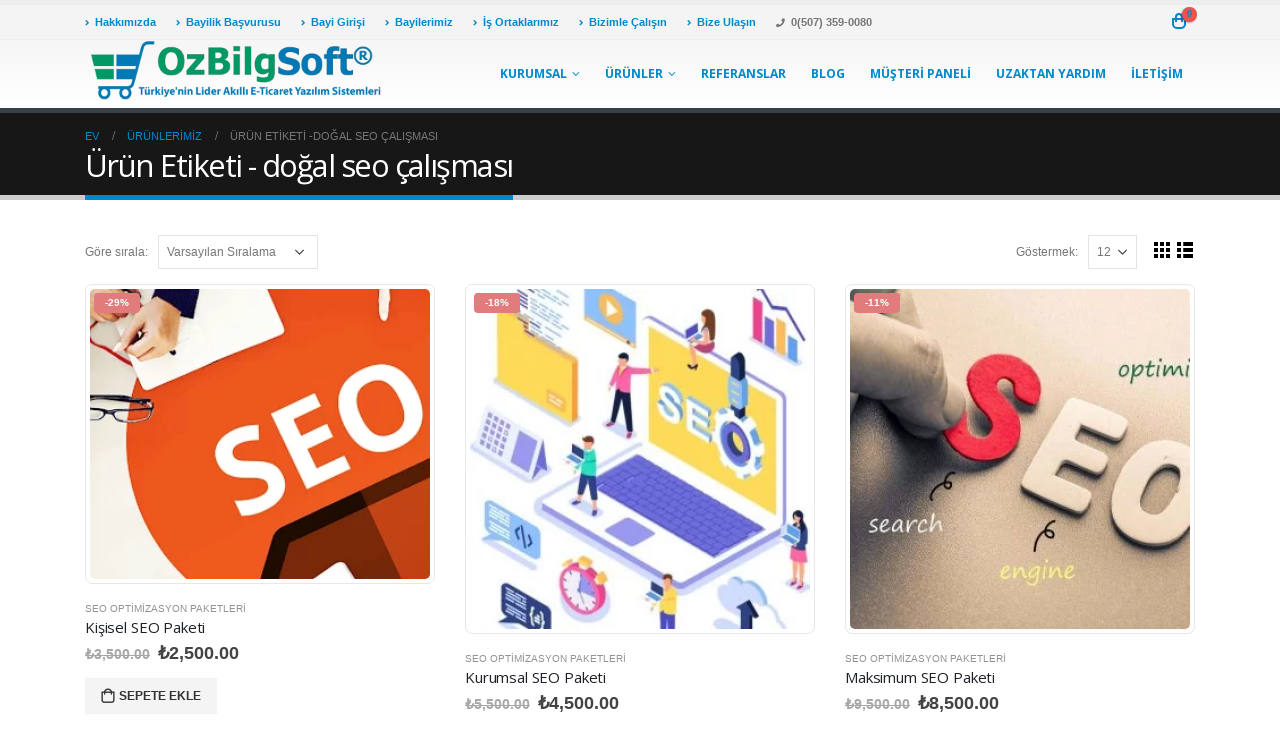

--- FILE ---
content_type: text/html
request_url: https://www.ozbilgsoft.com/product-tag/dogal-seo-calismasi/
body_size: 46658
content:
<!DOCTYPE html><html lang="tr" xmlns:og="http://ogp.me/ns#" xmlns:fb="http://ogp.me/ns/fb#"><head><meta charset="UTF-8"> <!--[if IE]><meta http-equiv='X-UA-Compatible' content='IE=edge,chrome=1'><![endif]--><meta name="viewport" content="width=device-width, initial-scale=1, maximum-scale=1, user-scalable=no" /><meta name="description" content="E-ticaret sitesi yazılımları, Akıllı e-ticaret paketleri ile e ticarete başlayın. Türkiye'nin e-Ticaret altyapısı sağlayıcısı ile e-ticaret sitesi kurmak kadar kolay." /><link rel="profile" href="http://gmpg.org/xfn/11" /><link rel="pingback" href="https://www.ozbilgsoft.com/xmlrpc.php" /><link rel="shortcut icon" href="//www.ozbilgsoft.com/wp-content/uploads/2019/05/favicon.ico" type="image/x-icon" /><link rel="apple-touch-icon" href="//www.ozbilgsoft.com/wp-content/uploads/2019/05/apple-touch-icon.png"><link rel="apple-touch-icon" sizes="120x120" href="//www.ozbilgsoft.com/wp-content/uploads/2019/05/apple-touch-icon.png"><link rel="apple-touch-icon" sizes="76x76" href="//www.ozbilgsoft.com/wp-content/uploads/2019/05/apple-touch-icon.png"><link rel="apple-touch-icon" sizes="152x152" href="//www.ozbilgsoft.com/wp-content/uploads/2019/05/apple-touch-icon.png"><!-- <link media="all" href="https://www.ozbilgsoft.com/wp-content/cache/autoptimize/css/autoptimize_456fff5bc336d48e2e68758d9e61d294.css" rel="stylesheet"> -->
<link rel="stylesheet" type="text/css" href="//www.ozbilgsoft.com/wp-content/cache/wpfc-minified/2mpma9u2/dpwa2.css" media="all"/><title>doğal seo çalışması &#8211; OzBilgSoft ® Türkiye&#039;nin Lider Akıllı E-Ticaret Yazılım Sistemleri</title><meta name='robots' content='max-image-preview:large' /><link rel='dns-prefetch' href='//fonts.googleapis.com' /><link rel="alternate" type="application/rss+xml" title="OzBilgSoft ® Türkiye&#039;nin Lider Akıllı E-Ticaret Yazılım Sistemleri &raquo; akışı" href="https://www.ozbilgsoft.com/feed/" /><link rel="alternate" type="application/rss+xml" title="OzBilgSoft ® Türkiye&#039;nin Lider Akıllı E-Ticaret Yazılım Sistemleri &raquo; yorum akışı" href="https://www.ozbilgsoft.com/comments/feed/" /><link rel="alternate" type="application/rss+xml" title="OzBilgSoft ® Türkiye&#039;nin Lider Akıllı E-Ticaret Yazılım Sistemleri &raquo; doğal seo çalışması Etiket akışı" href="https://www.ozbilgsoft.com/product-tag/dogal-seo-calismasi/feed/" /><link rel='stylesheet' id='smls-google-fonts-sans-css' href='https://fonts.googleapis.com/css?family=Open+Sans%3A400%2C300%2C600%2C700%2C800&#038;ver=6.8' type='text/css' media='all' /><link rel='stylesheet' id='smls-google-fonts-roboto-css' href='https://fonts.googleapis.com/css?family=Roboto%3A400%2C300italic%2C400italic%2C500%2C500italic%2C700%2C700italic%2C900italic%2C900&#038;ver=6.8' type='text/css' media='all' /><link rel='stylesheet' id='smls-google-fonts-lato-css' href='https://fonts.googleapis.com/css?family=Lato%3A400%2C300italic%2C400italic%2C700%2C700italic%2C900italic%2C900&#038;ver=6.8' type='text/css' media='all' /><link rel='stylesheet' id='smls-google-fonts-montserrat-css' href='https://fonts.googleapis.com/css?family=Montserrat%3A400%2C700&#038;ver=6.8' type='text/css' media='all' /><link rel='stylesheet' id='smls-google-fonts-merriweather-css' href='https://fonts.googleapis.com/css?family=Merriweather+Sans%3A300%2C400%2C700%2C800+Sans%3A300%2C400%2C700&#038;ver=6.8' type='text/css' media='all' /><link rel='stylesheet' id='smls-google-fonts-droid-css' href='https://fonts.googleapis.com/css?family=Droid+Sans%3A400%2C700&#038;ver=6.8' type='text/css' media='all' /><link rel='stylesheet' id='smls-google-fonts-oxygen-css' href='https://fonts.googleapis.com/css?family=Oxygen%3A300%2C400%2C700&#038;ver=6.8' type='text/css' media='all' /><link rel='stylesheet' id='smls-google-fonts-raleway-css' href='https://fonts.googleapis.com/css?family=Raleway%3A100%2C200%2C300%2C400%2C500%2C600%2C700%2C800%2C900&#038;ver=6.8' type='text/css' media='all' /><!-- <link rel='stylesheet' id='js_composer_front-css' href='https://www.ozbilgsoft.com/wp-content/cache/autoptimize/css/autoptimize_single_5f734e1a7b569fa38fca214cb59f3273.css' type='text/css' media='all' /> -->
<link rel="stylesheet" type="text/css" href="//www.ozbilgsoft.com/wp-content/cache/wpfc-minified/6o2g9nhw/fnhxf.css" media="all"/><link rel='stylesheet' id='porto-google-fonts-css' href='//fonts.googleapis.com/css?family=Arial%2C+Helvetica%2C+sans-serif%3A200%2C300%2C400%2C700%2C800%2C600%7CTahoma%2CGeneva%2C+sans-serif%3A200%2C300%2C400%2C700%2C800%2C600%7COpen+Sans%3A200%2C300%2C400%2C700%2C800%2C600%7CPlayfair+Display%3A200%2C300%2C400%2C700%2C800%2C600&#038;ver=6.8' type='text/css' media='all' /><!-- <link rel='stylesheet' id='bootstrap-css' href='https://www.ozbilgsoft.com/wp-content/cache/autoptimize/css/autoptimize_single_d27d88c9acb15f1b5bd3c4733cb59659.css' type='text/css' media='all' /> --><!-- <link rel='stylesheet' id='porto-shortcodes-css' href='https://www.ozbilgsoft.com/wp-content/cache/autoptimize/css/autoptimize_single_f844080af54e5a3d9b61872adbde085f.css' type='text/css' media='all' /> --><!-- <link rel='stylesheet' id='porto-dynamic-style-css' href='https://www.ozbilgsoft.com/wp-content/cache/autoptimize/css/autoptimize_single_233cfb2144d227c683fa688a65c08f82.css' type='text/css' media='all' /> -->
<link rel="stylesheet" type="text/css" href="//www.ozbilgsoft.com/wp-content/cache/wpfc-minified/g4ki6qpq/fnhxf.css" media="all"/> <!--[if lt IE 10]><link rel='stylesheet' id='porto-ie-css' href='https://www.ozbilgsoft.com/wp-content/themes/porto/css/ie.css' type='text/css' media='all' /> <![endif]--> <script type="text/template" id="tmpl-variation-template"><div class="woocommerce-variation-description">{{{ data.variation.variation_description }}}</div>
<div class="woocommerce-variation-price">{{{ data.variation.price_html }}}</div>
<div class="woocommerce-variation-availability">{{{ data.variation.availability_html }}}</div></script> <script type="text/template" id="tmpl-unavailable-variation-template"><p role="alert">Maalesef, bu ürün mevcut değil. Lütfen farklı bir kombinasyon seçin.</p></script> <script src='//www.ozbilgsoft.com/wp-content/cache/wpfc-minified/9ix03hdc/fnhxf.js' type="text/javascript"></script>
<!-- <script type="text/javascript" src="https://www.ozbilgsoft.com/wp-includes/js/jquery/jquery.min.js" id="jquery-core-js"></script> --> <script type="text/javascript" id="wc-add-to-cart-js-extra">/* <![CDATA[ */
var wc_add_to_cart_params = {"ajax_url":"\/wp-admin\/admin-ajax.php","wc_ajax_url":"\/?wc-ajax=%%endpoint%%","i18n_view_cart":"Sepetim","cart_url":"https:\/\/www.ozbilgsoft.com\/sepetim\/","is_cart":"","cart_redirect_after_add":"no"};
/* ]]> */</script> <script type="text/javascript" id="woocommerce-js-extra">/* <![CDATA[ */
var woocommerce_params = {"ajax_url":"\/wp-admin\/admin-ajax.php","wc_ajax_url":"\/?wc-ajax=%%endpoint%%","i18n_password_show":"\u015eifreyi g\u00f6ster","i18n_password_hide":"\u015eifreyi gizle"};
/* ]]> */</script> <script type="text/javascript" id="wp-util-js-extra">/* <![CDATA[ */
var _wpUtilSettings = {"ajax":{"url":"\/wp-admin\/admin-ajax.php"}};
/* ]]> */</script> <script type="text/javascript" id="wc-add-to-cart-variation-js-extra">/* <![CDATA[ */
var wc_add_to_cart_variation_params = {"wc_ajax_url":"\/?wc-ajax=%%endpoint%%","i18n_no_matching_variations_text":"Maalesef, se\u00e7iminizle e\u015fle\u015fen \u00fcr\u00fcn bulunmuyor. L\u00fctfen farkl\u0131 bir kombinasyon se\u00e7in.","i18n_make_a_selection_text":"L\u00fctfen sepetinize bu \u00fcr\u00fcn\u00fc eklemeden \u00f6nce baz\u0131 \u00fcr\u00fcn se\u00e7eneklerini belirleyin.","i18n_unavailable_text":"Maalesef, bu \u00fcr\u00fcn mevcut de\u011fil. L\u00fctfen farkl\u0131 bir kombinasyon se\u00e7in.","i18n_reset_alert_text":"Se\u00e7iminiz s\u0131f\u0131rland\u0131. L\u00fctfen sepetinize bu \u00fcr\u00fcn\u00fc eklemeden \u00f6nce baz\u0131 \u00fcr\u00fcn se\u00e7eneklerini belirleyin."};
/* ]]> */</script> <link rel="https://api.w.org/" href="https://www.ozbilgsoft.com/wp-json/" /><link rel="alternate" title="JSON" type="application/json" href="https://www.ozbilgsoft.com/wp-json/wp/v2/product_tag/1217" /><link rel="EditURI" type="application/rsd+xml" title="RSD" href="https://www.ozbilgsoft.com/xmlrpc.php?rsd" /><meta name="generator" content="WordPress 6.8" /><meta name="generator" content="WooCommerce 9.7.1" /><link rel="alternate" type="application/ld+json" href="https://www.ozbilgsoft.com/product-tag/dogal-seo-calismasi/?format=application/ld+json" title="Structured Descriptor Document (JSON-LD format)"><!-- Google site verification - Google for WooCommerce --><meta name="google-site-verification" content="9Y2fUr2e8flCMse5PxWsdp8qhomLk3B39t4oJm8z0bU" /> <noscript><style>.woocommerce-product-gallery{opacity:1 !important}</style></noscript><meta name="generator" content="Powered by WPBakery Page Builder - drag and drop page builder for WordPress."/><meta name="generator" content="OzBilgHosting Internet Web Information Services All Reserved." /><link rel="icon" href="https://www.ozbilgsoft.com/wp-content/uploads/2019/05/cropped-apple-touch-icon-32x32.png" sizes="32x32" /><link rel="icon" href="https://www.ozbilgsoft.com/wp-content/uploads/2019/05/cropped-apple-touch-icon-192x192.png" sizes="192x192" /><link rel="apple-touch-icon" href="https://www.ozbilgsoft.com/wp-content/uploads/2019/05/cropped-apple-touch-icon-180x180.png" /><meta name="msapplication-TileImage" content="https://www.ozbilgsoft.com/wp-content/uploads/2019/05/cropped-apple-touch-icon-270x270.png" /> <script type="text/javascript">function setREVStartSize(t){try{var h,e=document.getElementById(t.c).parentNode.offsetWidth;if(e=0===e||isNaN(e)?window.innerWidth:e,t.tabw=void 0===t.tabw?0:parseInt(t.tabw),t.thumbw=void 0===t.thumbw?0:parseInt(t.thumbw),t.tabh=void 0===t.tabh?0:parseInt(t.tabh),t.thumbh=void 0===t.thumbh?0:parseInt(t.thumbh),t.tabhide=void 0===t.tabhide?0:parseInt(t.tabhide),t.thumbhide=void 0===t.thumbhide?0:parseInt(t.thumbhide),t.mh=void 0===t.mh||""==t.mh||"auto"===t.mh?0:parseInt(t.mh,0),"fullscreen"===t.layout||"fullscreen"===t.l)h=Math.max(t.mh,window.innerHeight);else{for(var i in t.gw=Array.isArray(t.gw)?t.gw:[t.gw],t.rl)void 0!==t.gw[i]&&0!==t.gw[i]||(t.gw[i]=t.gw[i-1]);for(var i in t.gh=void 0===t.el||""===t.el||Array.isArray(t.el)&&0==t.el.length?t.gh:t.el,t.gh=Array.isArray(t.gh)?t.gh:[t.gh],t.rl)void 0!==t.gh[i]&&0!==t.gh[i]||(t.gh[i]=t.gh[i-1]);var r,a=new Array(t.rl.length),n=0;for(var i in t.tabw=t.tabhide>=e?0:t.tabw,t.thumbw=t.thumbhide>=e?0:t.thumbw,t.tabh=t.tabhide>=e?0:t.tabh,t.thumbh=t.thumbhide>=e?0:t.thumbh,t.rl)a[i]=t.rl[i]<window.innerWidth?0:t.rl[i];for(var i in r=a[0],a)r>a[i]&&0<a[i]&&(r=a[i],n=i);var d=e>t.gw[n]+t.tabw+t.thumbw?1:(e-(t.tabw+t.thumbw))/t.gw[n];h=t.gh[n]*d+(t.tabh+t.thumbh)}void 0===window.rs_init_css&&(window.rs_init_css=document.head.appendChild(document.createElement("style"))),document.getElementById(t.c).height=h,window.rs_init_css.innerHTML+="#"+t.c+"_wrapper { height: "+h+"px }"}catch(t){console.log("Failure at Presize of Slider:"+t)}};</script> <noscript><style>.wpb_animate_when_almost_visible{opacity:1}</style></noscript> <!-- START - Heateor Open Graph Meta Tags 1.1.12 --><meta property="og:locale" content="tr_TR"/><meta property="og:site_name" content="OzBilgSoft ® Türkiye&#039;nin Lider Akıllı E-Ticaret Yazılım Sistemleri"/><meta property="og:title" content="doğal seo çalışması"/><meta property="og:url" content="https://www.ozbilgsoft.com/product-tag/dogal-seo-calismasi/"/><meta property="og:type" content="article"/><meta property="og:image" content="https://www.ozbilgsoft.com/wp-content/uploads/2021/07/aramamotoruoptimizasyonu-300x200.jpg"/><meta property="og:description" content="doğal seo çalışması"/><meta name="twitter:title" content="doğal seo çalışması"/><meta name="twitter:url" content="https://www.ozbilgsoft.com/product-tag/dogal-seo-calismasi/"/><meta name="twitter:description" content="doğal seo çalışması"/><meta name="twitter:image" content="https://www.ozbilgsoft.com/wp-content/uploads/2021/07/aramamotoruoptimizasyonu-300x200.jpg"/><meta name="twitter:card" content="summary_large_image"/><meta itemprop="name" content="doğal seo çalışması"/><meta itemprop="description" content="doğal seo çalışması"/><meta itemprop="image" content="https://www.ozbilgsoft.com/wp-content/uploads/2021/07/aramamotoruoptimizasyonu-300x200.jpg"/> <!-- END - Heateor Open Graph Meta Tags --> <!-- Global site tag (gtag.js) - Google Ads: AW-16816121080 - Google for WooCommerce --> <script async src="https://www.googletagmanager.com/gtag/js?id=AW-16816121080"></script> <script>window.dataLayer = window.dataLayer || [];
function gtag() { dataLayer.push(arguments); }
gtag( 'consent', 'default', {
analytics_storage: 'denied',
ad_storage: 'denied',
ad_user_data: 'denied',
ad_personalization: 'denied',
region: ['AT', 'BE', 'BG', 'HR', 'CY', 'CZ', 'DK', 'EE', 'FI', 'FR', 'DE', 'GR', 'HU', 'IS', 'IE', 'IT', 'LV', 'LI', 'LT', 'LU', 'MT', 'NL', 'NO', 'PL', 'PT', 'RO', 'SK', 'SI', 'ES', 'SE', 'GB', 'CH'],
wait_for_update: 500,
} );
gtag('js', new Date());
gtag('set', 'developer_id.dOGY3NW', true);
gtag("config", "AW-16816121080", { "groups": "GLA", "send_page_view": false });</script> </head><body class="archive tax-product_tag term-dogal-seo-calismasi term-1217 wp-embed-responsive wp-theme-porto full blog-1  theme-porto woocommerce woocommerce-page woocommerce-no-js wls_unknown login-popup wpb-js-composer js-comp-ver-6.2 vc_responsive"><div class="porto-html-block porto-block-html-top"><!-- Global site tag (gtag.js) - Google Analytics --> <script async src="https://www.googletagmanager.com/gtag/js?id=UA-47275486-17"></script> <script>window.dataLayer = window.dataLayer || [];
function gtag(){dataLayer.push(arguments);}
gtag('js', new Date());
gtag('config', 'UA-47275486-17');</script> <meta name="wot-verification" content="6d2b11ef6c885690933b"/></div><div class="page-wrapper"><!-- page wrapper --> <!-- header wrapper --><div class="header-wrapper"><header id="header" class="header-corporate header-11 logo-overlay-header"><div class="header-top"><div class="container"><div class="header-left"><div class="block-inline"><div class="header-contact"><ul class="nav nav-pills nav-top"><li class="d-none d-sm-block"> <a href="hakkimizda" target="_self" rel="nofollow"><i class="fa fa-angle-right"></i>Hakkımızda</a></li><li class="d-none d-sm-block"> <a href="bayilik-basvurusu" target="_self" rel="nofollow"><i class="fa fa-angle-right"></i>Bayilik Başvurusu</a></li><li class="d-none d-sm-block"> <a href="https://bayi.ozbilgsoft.com/" target="_self" rel="nofollow"><i class="fa fa-angle-right"></i>Bayi Girişi</a></li><li class="d-none d-sm-block"> <a href="#" target="_self" rel="nofollow"><i class="fa fa-angle-right"></i>Bayilerimiz</a></li><li class="d-none d-sm-block"> <a href="is-ortaklarimiz" target="_self" rel="nofollow"><i class="fa fa-angle-right"></i>İş Ortaklarımız</a></li><li class="d-none d-sm-block"> <a href="bizimle-calisin" target="_self" rel="nofollow"><i class="fa fa-angle-right"></i>Bizimle Çalışın</a></li><li class="d-none d-sm-block"> <a href="iletisim" target="_self" rel="nofollow"><i class="fa fa-angle-right"></i>Bize Ulaşın</a></li><li class="phone"> <span><i class="fa fa-phone"></i>0(507) 359-0080</span></li></ul> <!-- Clarity tracking code for https://www.ozbilgsoft.com/ --><script>(function(c,l,a,r,i,t,y){        c[a]=c[a]||function(){(c[a].q=c[a].q||[]).push(arguments)};        t=l.createElement(r);t.async=1;t.src="https://www.clarity.ms/tag/"+i+"?ref=bwt";        y=l.getElementsByTagName(r)[0];y.parentNode.insertBefore(t,y);    })(window, document, "clarity", "script", "704mtymvj5");</script></div></div></div><div class="header-right"><div class="block-inline"><div id="mini-cart" class="mini-cart simple"><div class="cart-head"> <span class="cart-icon"><i class="minicart-icon"></i><span class="cart-items">0</span></span><span class="cart-items-text">0 madde</span></div><div class="cart-popup widget_shopping_cart"><div class="widget_shopping_cart_content"><div class="cart-loading"></div></div></div></div></div></div></div></div><div class="header-main"><div class="container"><div class="header-left"> <a href="https://www.ozbilgsoft.com/" title="OzBilgSoft ® Türkiye&#039;nin Lider Akıllı E-Ticaret Yazılım Sistemleri - " class="overlay-logo"> <img class="img-responsive" src="//www.ozbilgsoft.com/wp-content/uploads/2021/04/logonews.png" alt="OzBilgSoft ® Türkiye&#039;nin Lider Akıllı E-Ticaret Yazılım Sistemleri" style="max-width:300px;" /> </a><div class="logo"> <a href="https://www.ozbilgsoft.com/" title="OzBilgSoft ® Türkiye&#039;nin Lider Akıllı E-Ticaret Yazılım Sistemleri - "  rel="home"> <img class="img-responsive standard-logo retina-logo" src="//www.ozbilgsoft.com/wp-content/uploads/2021/04/logonews.png" alt="OzBilgSoft ® Türkiye&#039;nin Lider Akıllı E-Ticaret Yazılım Sistemleri" /> </a></div></div><div class="header-right"><div id="main-menu"
class="show-header-top"				><ul id="menu-main-menu" class="main-menu mega-menu menu-flat menu-flat-border show-arrow"><li id="nav-menu-item-1164" class="menu-item menu-item-type-custom menu-item-object-custom menu-item-has-children has-sub narrow"><a class="nolink" href="#">Kurumsal</a><div class="popup"><div class="inner" style=""><ul class="sub-menu"><li id="nav-menu-item-1197" class="menu-item menu-item-type-post_type menu-item-object-page" data-cols="1"><a href="https://www.ozbilgsoft.com/hakkimizda/">Hakkımızda</a></li><li id="nav-menu-item-1463" class="menu-item menu-item-type-custom menu-item-object-custom" data-cols="1"><a href="https://www.ozbilgsoft.com/gizlilik-politikasi/">Gizlilik Politikası</a></li></ul></div></div></li><li id="nav-menu-item-1171" class="menu-item menu-item-type-custom menu-item-object-custom menu-item-has-children has-sub narrow"><a class="nolink" href="#">Ürünler</a><div class="popup"><div class="inner" style=""><ul class="sub-menu"><li id="nav-menu-item-2091" class="menu-item menu-item-type-post_type menu-item-object-page menu-item-has-children sub" data-cols="1"><a href="https://www.ozbilgsoft.com/e-ticaret-paketleri/">e-Ticaret Paketleri</a><ul class="sub-menu"><li id="nav-menu-item-1859" class="menu-item menu-item-type-custom menu-item-object-custom"><a href="https://www.ozbilgsoft.com/urun/e-ticaret-kobi-paket/">Kobi Paket</a></li><li id="nav-menu-item-1860" class="menu-item menu-item-type-custom menu-item-object-custom"><a href="https://www.ozbilgsoft.com/urun/e-ticaret-pro-paket/">Pro Paket</a></li><li id="nav-menu-item-1861" class="menu-item menu-item-type-custom menu-item-object-custom"><a href="https://www.ozbilgsoft.com/urun/e-ticaret-entegre-paket/">Entegre Paket</a></li><li id="nav-menu-item-1862" class="menu-item menu-item-type-custom menu-item-object-custom"><a href="https://www.ozbilgsoft.com/urun/e-ticaret-vip-paket/">Vip Paket</a></li><li id="nav-menu-item-1863" class="menu-item menu-item-type-custom menu-item-object-custom"><a href="https://www.ozbilgsoft.com/urun/e-ticaret-exclusive-paket/">Exclusive Paket</a></li></ul></li><li id="nav-menu-item-1277" class="menu-item menu-item-type-post_type menu-item-object-page menu-item-has-children sub" data-cols="1"><a href="https://www.ozbilgsoft.com/akilli-e-ticaret-paketleri/">Akıllı E-Ticaret Paketleri</a><ul class="sub-menu"><li id="nav-menu-item-1512" class="menu-item menu-item-type-custom menu-item-object-custom"><a href="https://www.ozbilgsoft.com/urun/akilli-e-ticaret-baslangic-paketi/">Başlangıç Paketi</a></li><li id="nav-menu-item-1516" class="menu-item menu-item-type-custom menu-item-object-custom"><a href="https://www.ozbilgsoft.com/urun/akilli-eticaret-home-edition-paketi/">Home Edition Paketi</a></li><li id="nav-menu-item-1517" class="menu-item menu-item-type-custom menu-item-object-custom"><a href="https://www.ozbilgsoft.com/urun/akilli-e-ticaret-profesyonel-paketi/">Profesyonel Paket</a></li><li id="nav-menu-item-1518" class="menu-item menu-item-type-custom menu-item-object-custom"><a href="https://www.ozbilgsoft.com/urun/akilli-e-ticaret-power-paket/">Power Paket</a></li></ul></li><li id="nav-menu-item-1890" class="menu-item menu-item-type-post_type menu-item-object-page menu-item-has-children sub" data-cols="1"><a href="https://www.ozbilgsoft.com/c2c-pazaryeri-paketleri/">C2C Pazaryeri Paketleri</a><ul class="sub-menu"><li id="nav-menu-item-1844" class="menu-item menu-item-type-custom menu-item-object-custom"><a href="https://www.ozbilgsoft.com/urun/eko-c2c-yazilimi/">Eko C2C Yazılımı</a></li><li id="nav-menu-item-1845" class="menu-item menu-item-type-custom menu-item-object-custom"><a href="https://www.ozbilgsoft.com/urun/standart-c2c-yazilimi/">Standart C2C Yazılımı</a></li><li id="nav-menu-item-1846" class="menu-item menu-item-type-custom menu-item-object-custom"><a href="https://www.ozbilgsoft.com/urun/business-c2c-yazilimi/">Business C2C Yazılımı</a></li><li id="nav-menu-item-1847" class="menu-item menu-item-type-custom menu-item-object-custom"><a href="https://www.ozbilgsoft.com/urun/akilli-c2c-yazilimi/">Akıllı C2C Yazılımı</a></li></ul></li><li id="nav-menu-item-1974" class="menu-item menu-item-type-post_type menu-item-object-page menu-item-has-children sub" data-cols="1"><a href="https://www.ozbilgsoft.com/e-ticaret-danismanlik-paketleri/">E-Ticaret Danışmanlığı</a><ul class="sub-menu"><li id="nav-menu-item-1975" class="menu-item menu-item-type-custom menu-item-object-custom"><a href="https://www.ozbilgsoft.com/urun/e-ticaret-danismanligi-eko-paket/">Eko Paket</a></li><li id="nav-menu-item-1976" class="menu-item menu-item-type-custom menu-item-object-custom"><a href="https://www.ozbilgsoft.com/urun/e-ticaret-danismanligi-pro-paket/">Pro Paket</a></li><li id="nav-menu-item-1977" class="menu-item menu-item-type-custom menu-item-object-custom"><a href="https://www.ozbilgsoft.com/urun/e-ticaret-danismanligi-global-paket/">Global Paket</a></li></ul></li><li id="nav-menu-item-2085" class="menu-item menu-item-type-post_type menu-item-object-page menu-item-has-children sub" data-cols="1"><a href="https://www.ozbilgsoft.com/web-tasarim-paketleri/">Web Tasarım Paketleri</a><ul class="sub-menu"><li id="nav-menu-item-2086" class="menu-item menu-item-type-custom menu-item-object-custom"><a href="https://www.ozbilgsoft.com/urun/silver-web-tasarim-paketi/">Silver Web Tasarım Paketi</a></li><li id="nav-menu-item-2087" class="menu-item menu-item-type-custom menu-item-object-custom"><a href="https://www.ozbilgsoft.com/urun/gold-web-tasarim-paketi/">Gold Web Tasarım Paketi</a></li><li id="nav-menu-item-2088" class="menu-item menu-item-type-custom menu-item-object-custom"><a href="https://www.ozbilgsoft.com/urun/platin-web-tasarim-paketi/">Platin Web Tasarım</a></li></ul></li><li id="nav-menu-item-1992" class="menu-item menu-item-type-post_type menu-item-object-page menu-item-has-children sub" data-cols="1"><a href="https://www.ozbilgsoft.com/seo-paketleri/">SEO Optimizasyonu</a><ul class="sub-menu"><li id="nav-menu-item-1993" class="menu-item menu-item-type-custom menu-item-object-custom"><a href="https://www.ozbilgsoft.com/urun/kisisel-seo-paketi/">Kişisel SEO Paketi</a></li><li id="nav-menu-item-1994" class="menu-item menu-item-type-custom menu-item-object-custom"><a href="https://www.ozbilgsoft.com/urun/kurumsal-seo-paketi/">Kurumsal SEO Paketi</a></li><li id="nav-menu-item-1995" class="menu-item menu-item-type-custom menu-item-object-custom"><a href="https://www.ozbilgsoft.com/urun/maksimum-seo-paketi/">Maksimum SEO Paketi</a></li></ul></li><li id="nav-menu-item-2259" class="menu-item menu-item-type-post_type menu-item-object-page menu-item-has-children sub" data-cols="1"><a href="https://www.ozbilgsoft.com/sosyal-medya-paketleri/">Sosyal Medya Paketleri</a><ul class="sub-menu"><li id="nav-menu-item-2260" class="menu-item menu-item-type-custom menu-item-object-custom"><a href="https://www.ozbilgsoft.com/urun/silver-paket/">Silver Paket</a></li><li id="nav-menu-item-2261" class="menu-item menu-item-type-custom menu-item-object-custom"><a href="https://www.ozbilgsoft.com/urun/gold-paket/">Gold Paket</a></li><li id="nav-menu-item-2262" class="menu-item menu-item-type-custom menu-item-object-custom"><a href="https://www.ozbilgsoft.com/urun/platin-paket/">Platin Paket</a></li></ul></li><li id="nav-menu-item-1502" class="menu-item menu-item-type-custom menu-item-object-custom menu-item-has-children sub" data-cols="1"><a href="https://www.ozbilgsoft.com/product-category/sektorel-web-yazilimlari/">Sektörel Web Yazılımları</a><ul class="sub-menu"><li id="nav-menu-item-1519" class="menu-item menu-item-type-custom menu-item-object-custom"><a href="https://www.ozbilgsoft.com/urun/web-tabanli-magaza-yonetim-sistemi/">Mağaza Barkod Yönetim Sistemi</a></li><li id="nav-menu-item-2273" class="menu-item menu-item-type-custom menu-item-object-custom"><a href="#">Akıllı Kuyumcu Yönetim Sistemi</a></li><li id="nav-menu-item-1584" class="menu-item menu-item-type-custom menu-item-object-custom"><a href="#">Kuyumcu Fiyat Takip Sistemi</a></li><li id="nav-menu-item-1591" class="menu-item menu-item-type-custom menu-item-object-custom"><a href="#">Dershane ve Kurs Yönetim Sistemi</a></li><li id="nav-menu-item-2251" class="menu-item menu-item-type-custom menu-item-object-custom"><a href="#">Network Marketing Yazılımı</a></li></ul></li><li id="nav-menu-item-1544" class="menu-item menu-item-type-custom menu-item-object-custom menu-item-has-children sub" data-cols="1"><a href="https://www.ozbilgsoft.com/product-category/hazir-web-sistemleri/">Hazır Web Sistemleri</a><ul class="sub-menu"><li id="nav-menu-item-1549" class="menu-item menu-item-type-custom menu-item-object-custom"><a href="https://www.ozbilgsoft.com/urun/wordpress-tabanli-sistem/">WordPress Ucuz Site Tasarla</a></li><li id="nav-menu-item-1556" class="menu-item menu-item-type-custom menu-item-object-custom"><a href="https://www.ozbilgsoft.com/urun/joomla-ekonomik-sistem/">Joomla Ekonomik Site Yap</a></li></ul></li><li id="nav-menu-item-1346" class="menu-item menu-item-type-custom menu-item-object-custom menu-item-has-children sub" data-cols="1"><a href="https://www.ozbilgsoft.com/product-category/ticari-yazilimlar/">Ticari Yazılımlar</a><ul class="sub-menu"><li id="nav-menu-item-1520" class="menu-item menu-item-type-custom menu-item-object-custom"><a href="https://www.ozbilgsoft.com/urun/ozbilgsoft-lisans-yonetim-scripti/">Lisans Yönetim Sistemi</a></li><li id="nav-menu-item-1637" class="menu-item menu-item-type-custom menu-item-object-custom"><a href="https://www.ozbilgsoft.com/urun/ozbilgsoft-magaza-yonetim-sistemi/">Mağaza Yönetim Sistemi</a></li></ul></li><li id="nav-menu-item-1369" class="menu-item menu-item-type-custom menu-item-object-custom menu-item-has-children sub" data-cols="1"><a href="https://www.ozbilgsoft.com/product-category/kurumlara-ozel-yazilimlar/">Kurumlara Özel Yazılımlar</a><ul class="sub-menu"><li id="nav-menu-item-1370" class="menu-item menu-item-type-custom menu-item-object-custom"><a href="https://www.ozbilgsoft.com/urun/dijital-arsiv-yonetim-sistemi/">DAYS (Dijital Arşiv Yönetim Sistemi)</a></li><li id="nav-menu-item-1445" class="menu-item menu-item-type-custom menu-item-object-custom"><a href="https://www.ozbilgsoft.com/urun/ozbilgsoft-e-arsivleme-yonetim-sistemi-e-fatura-saklama/">E-Fatura Saklama ve E-Arşivleme Sistemi</a></li><li id="nav-menu-item-1385" class="menu-item menu-item-type-custom menu-item-object-custom"><a href="#">EDYS (Elektronik Doküman Yönetim Sistemi)</a></li><li id="nav-menu-item-1615" class="menu-item menu-item-type-custom menu-item-object-custom"><a href="https://www.ozbilgsoft.com/urun/umbraco-icerik-yonetim-sistemi/">Umbraco (İçerik Yönetim Sistemi)</a></li></ul></li></ul></div></div></li><li id="nav-menu-item-1089" class="menu-item menu-item-type-custom menu-item-object-custom narrow"><a href="https://www.ozbilgsoft.com/referanslarimiz/">Referanslar</a></li><li id="nav-menu-item-1095" class="menu-item menu-item-type-post_type menu-item-object-page narrow"><a href="https://www.ozbilgsoft.com/blog/">Blog</a></li><li id="nav-menu-item-1270" class="menu-item menu-item-type-post_type menu-item-object-page narrow"><a href="https://www.ozbilgsoft.com/musteri-paneli/">Müşteri Paneli</a></li><li id="nav-menu-item-1481" class="menu-item menu-item-type-custom menu-item-object-custom narrow"><a href="https://www.ozbilgsoft.com/ozbilgsoft-uzaktan-destek/">Uzaktan Yardım</a></li><li id="nav-menu-item-2093" class="menu-item menu-item-type-custom menu-item-object-custom narrow"><a href="https://www.ozbilgsoft.com/iletisim/">İletişim</a></li></ul></div><div id="mini-cart" class="mini-cart simple"><div class="cart-head"> <span class="cart-icon"><i class="minicart-icon"></i><span class="cart-items">0</span></span><span class="cart-items-text">0 madde</span></div><div class="cart-popup widget_shopping_cart"><div class="widget_shopping_cart_content"><div class="cart-loading"></div></div></div></div> <a class="mobile-toggle"><i class="fas fa-bars"></i></a></div></div><div id="nav-panel"><div class="container"><div class="mobile-nav-wrap"><div class="menu-wrap"><ul id="menu-main-menu-1" class="mobile-menu accordion-menu"><li id="accordion-menu-item-1164" class="menu-item menu-item-type-custom menu-item-object-custom menu-item-has-children has-sub"><a class="nolink" href="#">Kurumsal</a> <span class="arrow"></span><ul class="sub-menu"><li id="accordion-menu-item-1197" class="menu-item menu-item-type-post_type menu-item-object-page"><a href="https://www.ozbilgsoft.com/hakkimizda/" rel="nofollow">Hakkımızda</a></li><li id="accordion-menu-item-1463" class="menu-item menu-item-type-custom menu-item-object-custom"><a href="https://www.ozbilgsoft.com/gizlilik-politikasi/" rel="nofollow">Gizlilik Politikası</a></li></ul></li><li id="accordion-menu-item-1171" class="menu-item menu-item-type-custom menu-item-object-custom menu-item-has-children has-sub"><a class="nolink" href="#">Ürünler</a> <span class="arrow"></span><ul class="sub-menu"><li id="accordion-menu-item-2091" class="menu-item menu-item-type-post_type menu-item-object-page menu-item-has-children has-sub"><a href="https://www.ozbilgsoft.com/e-ticaret-paketleri/" rel="nofollow">e-Ticaret Paketleri</a> <span class="arrow"></span><ul class="sub-menu"><li id="accordion-menu-item-1859" class="menu-item menu-item-type-custom menu-item-object-custom"><a href="https://www.ozbilgsoft.com/urun/e-ticaret-kobi-paket/" rel="nofollow">Kobi Paket</a></li><li id="accordion-menu-item-1860" class="menu-item menu-item-type-custom menu-item-object-custom"><a href="https://www.ozbilgsoft.com/urun/e-ticaret-pro-paket/" rel="nofollow">Pro Paket</a></li><li id="accordion-menu-item-1861" class="menu-item menu-item-type-custom menu-item-object-custom"><a href="https://www.ozbilgsoft.com/urun/e-ticaret-entegre-paket/" rel="nofollow">Entegre Paket</a></li><li id="accordion-menu-item-1862" class="menu-item menu-item-type-custom menu-item-object-custom"><a href="https://www.ozbilgsoft.com/urun/e-ticaret-vip-paket/" rel="nofollow">Vip Paket</a></li><li id="accordion-menu-item-1863" class="menu-item menu-item-type-custom menu-item-object-custom"><a href="https://www.ozbilgsoft.com/urun/e-ticaret-exclusive-paket/" rel="nofollow">Exclusive Paket</a></li></ul></li><li id="accordion-menu-item-1277" class="menu-item menu-item-type-post_type menu-item-object-page menu-item-has-children has-sub"><a href="https://www.ozbilgsoft.com/akilli-e-ticaret-paketleri/" rel="nofollow">Akıllı E-Ticaret Paketleri</a> <span class="arrow"></span><ul class="sub-menu"><li id="accordion-menu-item-1512" class="menu-item menu-item-type-custom menu-item-object-custom"><a href="https://www.ozbilgsoft.com/urun/akilli-e-ticaret-baslangic-paketi/" rel="nofollow">Başlangıç Paketi</a></li><li id="accordion-menu-item-1516" class="menu-item menu-item-type-custom menu-item-object-custom"><a href="https://www.ozbilgsoft.com/urun/akilli-eticaret-home-edition-paketi/" rel="nofollow">Home Edition Paketi</a></li><li id="accordion-menu-item-1517" class="menu-item menu-item-type-custom menu-item-object-custom"><a href="https://www.ozbilgsoft.com/urun/akilli-e-ticaret-profesyonel-paketi/" rel="nofollow">Profesyonel Paket</a></li><li id="accordion-menu-item-1518" class="menu-item menu-item-type-custom menu-item-object-custom"><a href="https://www.ozbilgsoft.com/urun/akilli-e-ticaret-power-paket/" rel="nofollow">Power Paket</a></li></ul></li><li id="accordion-menu-item-1890" class="menu-item menu-item-type-post_type menu-item-object-page menu-item-has-children has-sub"><a href="https://www.ozbilgsoft.com/c2c-pazaryeri-paketleri/" rel="nofollow">C2C Pazaryeri Paketleri</a> <span class="arrow"></span><ul class="sub-menu"><li id="accordion-menu-item-1844" class="menu-item menu-item-type-custom menu-item-object-custom"><a href="https://www.ozbilgsoft.com/urun/eko-c2c-yazilimi/" rel="nofollow">Eko C2C Yazılımı</a></li><li id="accordion-menu-item-1845" class="menu-item menu-item-type-custom menu-item-object-custom"><a href="https://www.ozbilgsoft.com/urun/standart-c2c-yazilimi/" rel="nofollow">Standart C2C Yazılımı</a></li><li id="accordion-menu-item-1846" class="menu-item menu-item-type-custom menu-item-object-custom"><a href="https://www.ozbilgsoft.com/urun/business-c2c-yazilimi/" rel="nofollow">Business C2C Yazılımı</a></li><li id="accordion-menu-item-1847" class="menu-item menu-item-type-custom menu-item-object-custom"><a href="https://www.ozbilgsoft.com/urun/akilli-c2c-yazilimi/" rel="nofollow">Akıllı C2C Yazılımı</a></li></ul></li><li id="accordion-menu-item-1974" class="menu-item menu-item-type-post_type menu-item-object-page menu-item-has-children has-sub"><a href="https://www.ozbilgsoft.com/e-ticaret-danismanlik-paketleri/" rel="nofollow">E-Ticaret Danışmanlığı</a> <span class="arrow"></span><ul class="sub-menu"><li id="accordion-menu-item-1975" class="menu-item menu-item-type-custom menu-item-object-custom"><a href="https://www.ozbilgsoft.com/urun/e-ticaret-danismanligi-eko-paket/" rel="nofollow">Eko Paket</a></li><li id="accordion-menu-item-1976" class="menu-item menu-item-type-custom menu-item-object-custom"><a href="https://www.ozbilgsoft.com/urun/e-ticaret-danismanligi-pro-paket/" rel="nofollow">Pro Paket</a></li><li id="accordion-menu-item-1977" class="menu-item menu-item-type-custom menu-item-object-custom"><a href="https://www.ozbilgsoft.com/urun/e-ticaret-danismanligi-global-paket/" rel="nofollow">Global Paket</a></li></ul></li><li id="accordion-menu-item-2085" class="menu-item menu-item-type-post_type menu-item-object-page menu-item-has-children has-sub"><a href="https://www.ozbilgsoft.com/web-tasarim-paketleri/" rel="nofollow">Web Tasarım Paketleri</a> <span class="arrow"></span><ul class="sub-menu"><li id="accordion-menu-item-2086" class="menu-item menu-item-type-custom menu-item-object-custom"><a href="https://www.ozbilgsoft.com/urun/silver-web-tasarim-paketi/" rel="nofollow">Silver Web Tasarım Paketi</a></li><li id="accordion-menu-item-2087" class="menu-item menu-item-type-custom menu-item-object-custom"><a href="https://www.ozbilgsoft.com/urun/gold-web-tasarim-paketi/" rel="nofollow">Gold Web Tasarım Paketi</a></li><li id="accordion-menu-item-2088" class="menu-item menu-item-type-custom menu-item-object-custom"><a href="https://www.ozbilgsoft.com/urun/platin-web-tasarim-paketi/" rel="nofollow">Platin Web Tasarım</a></li></ul></li><li id="accordion-menu-item-1992" class="menu-item menu-item-type-post_type menu-item-object-page menu-item-has-children has-sub"><a href="https://www.ozbilgsoft.com/seo-paketleri/" rel="nofollow">SEO Optimizasyonu</a> <span class="arrow"></span><ul class="sub-menu"><li id="accordion-menu-item-1993" class="menu-item menu-item-type-custom menu-item-object-custom"><a href="https://www.ozbilgsoft.com/urun/kisisel-seo-paketi/" rel="nofollow">Kişisel SEO Paketi</a></li><li id="accordion-menu-item-1994" class="menu-item menu-item-type-custom menu-item-object-custom"><a href="https://www.ozbilgsoft.com/urun/kurumsal-seo-paketi/" rel="nofollow">Kurumsal SEO Paketi</a></li><li id="accordion-menu-item-1995" class="menu-item menu-item-type-custom menu-item-object-custom"><a href="https://www.ozbilgsoft.com/urun/maksimum-seo-paketi/" rel="nofollow">Maksimum SEO Paketi</a></li></ul></li><li id="accordion-menu-item-2259" class="menu-item menu-item-type-post_type menu-item-object-page menu-item-has-children has-sub"><a href="https://www.ozbilgsoft.com/sosyal-medya-paketleri/" rel="nofollow">Sosyal Medya Paketleri</a> <span class="arrow"></span><ul class="sub-menu"><li id="accordion-menu-item-2260" class="menu-item menu-item-type-custom menu-item-object-custom"><a href="https://www.ozbilgsoft.com/urun/silver-paket/" rel="nofollow">Silver Paket</a></li><li id="accordion-menu-item-2261" class="menu-item menu-item-type-custom menu-item-object-custom"><a href="https://www.ozbilgsoft.com/urun/gold-paket/" rel="nofollow">Gold Paket</a></li><li id="accordion-menu-item-2262" class="menu-item menu-item-type-custom menu-item-object-custom"><a href="https://www.ozbilgsoft.com/urun/platin-paket/" rel="nofollow">Platin Paket</a></li></ul></li><li id="accordion-menu-item-1502" class="menu-item menu-item-type-custom menu-item-object-custom menu-item-has-children has-sub"><a href="https://www.ozbilgsoft.com/product-category/sektorel-web-yazilimlari/" rel="nofollow">Sektörel Web Yazılımları</a> <span class="arrow"></span><ul class="sub-menu"><li id="accordion-menu-item-1519" class="menu-item menu-item-type-custom menu-item-object-custom"><a href="https://www.ozbilgsoft.com/urun/web-tabanli-magaza-yonetim-sistemi/" rel="nofollow">Mağaza Barkod Yönetim Sistemi</a></li><li id="accordion-menu-item-2273" class="menu-item menu-item-type-custom menu-item-object-custom"><a href="#" rel="nofollow">Akıllı Kuyumcu Yönetim Sistemi</a></li><li id="accordion-menu-item-1584" class="menu-item menu-item-type-custom menu-item-object-custom"><a href="#" rel="nofollow">Kuyumcu Fiyat Takip Sistemi</a></li><li id="accordion-menu-item-1591" class="menu-item menu-item-type-custom menu-item-object-custom"><a href="#" rel="nofollow">Dershane ve Kurs Yönetim Sistemi</a></li><li id="accordion-menu-item-2251" class="menu-item menu-item-type-custom menu-item-object-custom"><a href="#" rel="nofollow">Network Marketing Yazılımı</a></li></ul></li><li id="accordion-menu-item-1544" class="menu-item menu-item-type-custom menu-item-object-custom menu-item-has-children has-sub"><a href="https://www.ozbilgsoft.com/product-category/hazir-web-sistemleri/" rel="nofollow">Hazır Web Sistemleri</a> <span class="arrow"></span><ul class="sub-menu"><li id="accordion-menu-item-1549" class="menu-item menu-item-type-custom menu-item-object-custom"><a href="https://www.ozbilgsoft.com/urun/wordpress-tabanli-sistem/" rel="nofollow">WordPress Ucuz Site Tasarla</a></li><li id="accordion-menu-item-1556" class="menu-item menu-item-type-custom menu-item-object-custom"><a href="https://www.ozbilgsoft.com/urun/joomla-ekonomik-sistem/" rel="nofollow">Joomla Ekonomik Site Yap</a></li></ul></li><li id="accordion-menu-item-1346" class="menu-item menu-item-type-custom menu-item-object-custom menu-item-has-children has-sub"><a href="https://www.ozbilgsoft.com/product-category/ticari-yazilimlar/" rel="nofollow">Ticari Yazılımlar</a> <span class="arrow"></span><ul class="sub-menu"><li id="accordion-menu-item-1520" class="menu-item menu-item-type-custom menu-item-object-custom"><a href="https://www.ozbilgsoft.com/urun/ozbilgsoft-lisans-yonetim-scripti/" rel="nofollow">Lisans Yönetim Sistemi</a></li><li id="accordion-menu-item-1637" class="menu-item menu-item-type-custom menu-item-object-custom"><a href="https://www.ozbilgsoft.com/urun/ozbilgsoft-magaza-yonetim-sistemi/" rel="nofollow">Mağaza Yönetim Sistemi</a></li></ul></li><li id="accordion-menu-item-1369" class="menu-item menu-item-type-custom menu-item-object-custom menu-item-has-children has-sub"><a href="https://www.ozbilgsoft.com/product-category/kurumlara-ozel-yazilimlar/" rel="nofollow">Kurumlara Özel Yazılımlar</a> <span class="arrow"></span><ul class="sub-menu"><li id="accordion-menu-item-1370" class="menu-item menu-item-type-custom menu-item-object-custom"><a href="https://www.ozbilgsoft.com/urun/dijital-arsiv-yonetim-sistemi/" rel="nofollow">DAYS (Dijital Arşiv Yönetim Sistemi)</a></li><li id="accordion-menu-item-1445" class="menu-item menu-item-type-custom menu-item-object-custom"><a href="https://www.ozbilgsoft.com/urun/ozbilgsoft-e-arsivleme-yonetim-sistemi-e-fatura-saklama/" rel="nofollow">E-Fatura Saklama ve E-Arşivleme Sistemi</a></li><li id="accordion-menu-item-1385" class="menu-item menu-item-type-custom menu-item-object-custom"><a href="#" rel="nofollow">EDYS (Elektronik Doküman Yönetim Sistemi)</a></li><li id="accordion-menu-item-1615" class="menu-item menu-item-type-custom menu-item-object-custom"><a href="https://www.ozbilgsoft.com/urun/umbraco-icerik-yonetim-sistemi/" rel="nofollow">Umbraco (İçerik Yönetim Sistemi)</a></li></ul></li></ul></li><li id="accordion-menu-item-1089" class="menu-item menu-item-type-custom menu-item-object-custom"><a href="https://www.ozbilgsoft.com/referanslarimiz/" rel="nofollow">Referanslar</a></li><li id="accordion-menu-item-1095" class="menu-item menu-item-type-post_type menu-item-object-page"><a href="https://www.ozbilgsoft.com/blog/" rel="nofollow">Blog</a></li><li id="accordion-menu-item-1270" class="menu-item menu-item-type-post_type menu-item-object-page"><a href="https://www.ozbilgsoft.com/musteri-paneli/" rel="nofollow">Müşteri Paneli</a></li><li id="accordion-menu-item-1481" class="menu-item menu-item-type-custom menu-item-object-custom"><a href="https://www.ozbilgsoft.com/ozbilgsoft-uzaktan-destek/" rel="nofollow">Uzaktan Yardım</a></li><li id="accordion-menu-item-2093" class="menu-item menu-item-type-custom menu-item-object-custom"><a href="https://www.ozbilgsoft.com/iletisim/" rel="nofollow">İletişim</a></li></ul></div></div></div></div></div></header></div> <!-- end header wrapper --><section class="page-top page-header-1"><div class="container"><div class="row"><div class="col-lg-12"><div class="breadcrumbs-wrap"><ul class="breadcrumb" itemscope itemtype="http://schema.org/BreadcrumbList"><li itemprop="itemListElement" itemscope itemtype="http://schema.org/ListItem"><a itemtype="http://schema.org/Thing" itemprop="item" href="https://www.ozbilgsoft.com"><span itemprop="name">Ev</span><meta itemprop="position" content="1" /></a><i class="delimiter"></i></li><li itemprop="itemListElement" itemscope itemtype="http://schema.org/ListItem"><a itemtype="http://schema.org/Thing" itemprop="item" href="https://www.ozbilgsoft.com/urunlerimiz/"><span itemprop="name">Ürünlerimiz</span><meta itemprop="position" content="2" /></a><i class="delimiter"></i></li><li>Ürün Etiketi -<li>doğal seo çalışması</li></li></ul></div><div class="page-title-wrap"><h1 class="page-title">Ürün Etiketi - doğal seo çalışması</h1></div></div></div></div></section><div id="main" class="column1 boxed"><!-- main --><div class="container"><div class="row main-content-wrap"> <!-- main content --><div class="main-content col-lg-12"><div id="primary" class="content-area"><main id="content" class="site-main" role="main"><div class="woocommerce-notices-wrapper"></div><div class="shop-loop-before clearfix"><form class="woocommerce-ordering" method="get"> <label>Göre sırala: </label> <select name="orderby" class="orderby" aria-label="Sipariş"><option value="menu_order"  selected='selected'>Varsayılan Sıralama</option><option value="popularity" >En çok satılana göre sırala</option><option value="date" >En yeniye göre sırala</option><option value="price" >Fiyata göre sırala: Düşükten yükseğe</option><option value="price-desc" >Fiyata göre sırala: Yüksekten düşüğe</option> </select> <input type="hidden" name="paged" value="1" /></form><div class="gridlist-toggle"> <a href="#" id="grid" title="Izgara Görünümü"></a><a href="#" id="list" title="Liste görünümü"></a></div><nav class="woocommerce-pagination"><form class="woocommerce-viewing" method="get"> <label>Göstermek: </label> <select name="count" class="count"><option value="12"  selected='selected'>12</option><option value="24" >24</option><option value="36" >36</option> </select> <input type="hidden" name="paged" value=""/></form></nav></div><div class="archive-products"><ul class="products products-container grid pcols-lg-3 pcols-md-3 pcols-xs-2 pcols-ls-2 pwidth-lg-3 pwidth-md-3 pwidth-xs-2 pwidth-ls-1"
data-product_layout="product-outimage"><li class="product-col product-outimage product type-product post-1996 status-publish first instock product_cat-seo-optimizasyon-paketleri product_tag-aylik-seo-bakimi product_tag-dogal-seo-calismasi product_tag-garantili-seo-calismasi product_tag-google-en-uste-cikma product_tag-kisisel-seo-paketi product_tag-kurumsal-seo-paketi product_tag-seo-ile-google-birincisi product_tag-seo-optimizasyon-paketleri product_tag-seo-optimizasyonu product_tag-seo-paketleri product_tag-website-icin-seo-paketleri has-post-thumbnail sale virtual purchasable product-type-simple"><div class="product-inner"><div class="product-image"> <a  href="https://www.ozbilgsoft.com/urun/kisisel-seo-paketi/"><div class="labels"><div class="onsale">-29%</div></div><div data-link="https://www.ozbilgsoft.com/sepetim/" class="viewcart viewcart-1996" title="Sepeti Göster"></div><div class="inner"><img width="300" height="256" src="https://www.ozbilgsoft.com/wp-content/uploads/porto_placeholders/100x85.jpg" data-oi="https://www.ozbilgsoft.com/wp-content/uploads/2021/06/seo-paketleri-300x256.png" class="porto-lazyload  wp-post-image" alt="SEO Optimizasyonu" decoding="async" fetchpriority="high" /></div> </a></div><div class="product-content"> <span class="category-list"><a href="https://www.ozbilgsoft.com/product-category/seo-optimizasyon-paketleri/" rel="tag">SEO Optimizasyon Paketleri</a></span> <a class="product-loop-title"  href="https://www.ozbilgsoft.com/urun/kisisel-seo-paketi/"><h3 class="woocommerce-loop-product__title">Kişisel SEO Paketi</h3> </a> <span class="price"><del aria-hidden="true"><span class="woocommerce-Price-amount amount"><bdi><span class="woocommerce-Price-currencySymbol">&#8378;</span>3,500.00</bdi></span></del> <span class="screen-reader-text">Orijinal fiyat: &#8378;3,500.00.</span><ins aria-hidden="true"><span class="woocommerce-Price-amount amount"><bdi><span class="woocommerce-Price-currencySymbol">&#8378;</span>2,500.00</bdi></span></ins><span class="screen-reader-text">Şu andaki fiyat: &#8378;2,500.00.</span></span><div class="add-links-wrap"><div class="add-links clearfix"> <a href="?add-to-cart=1996" data-quantity="1" class="viewcart-style-1 button product_type_simple add_to_cart_button ajax_add_to_cart" data-product_id="1996" data-product_sku="" aria-label="Sepete ekle: “Kişisel SEO Paketi”" rel="nofollow" data-success_message="&quot;Kişisel SEO Paketi&quot; sepetinize eklendi">Sepete Ekle</a><div class="quickview" data-id="1996" title="Hızlı Görünüm">Hızlı Görünüm</div></div></div></div></div></li><li class="product-col product-outimage product type-product post-1998 status-publish instock product_cat-seo-optimizasyon-paketleri product_tag-aylik-seo-bakimi product_tag-dogal-seo-calismasi product_tag-garantili-seo-calismasi product_tag-google-en-uste-cikma product_tag-kisisel-seo-paketi product_tag-kurumsal-seo-paketi product_tag-seo-ile-google-birincisi product_tag-seo-optimizasyon-paketleri product_tag-seo-optimizasyonu product_tag-seo-paketleri product_tag-website-icin-seo-paketleri has-post-thumbnail sale virtual purchasable product-type-simple"><div class="product-inner"><div class="product-image"> <a  href="https://www.ozbilgsoft.com/urun/kurumsal-seo-paketi/"><div class="labels"><div class="onsale">-18%</div></div><div data-link="https://www.ozbilgsoft.com/sepetim/" class="viewcart viewcart-1998" title="Sepeti Göster"></div><div class="inner"><img width="300" height="300" src="https://www.ozbilgsoft.com/wp-content/themes/porto/images/lazy.png" data-oi="https://www.ozbilgsoft.com/wp-content/uploads/2021/06/seo-optimizasyonu-300x300.jpg" class="porto-lazyload  wp-post-image" alt="SEO Paketleri" decoding="async" /></div> </a></div><div class="product-content"> <span class="category-list"><a href="https://www.ozbilgsoft.com/product-category/seo-optimizasyon-paketleri/" rel="tag">SEO Optimizasyon Paketleri</a></span> <a class="product-loop-title"  href="https://www.ozbilgsoft.com/urun/kurumsal-seo-paketi/"><h3 class="woocommerce-loop-product__title">Kurumsal SEO Paketi</h3> </a> <span class="price"><del aria-hidden="true"><span class="woocommerce-Price-amount amount"><bdi><span class="woocommerce-Price-currencySymbol">&#8378;</span>5,500.00</bdi></span></del> <span class="screen-reader-text">Orijinal fiyat: &#8378;5,500.00.</span><ins aria-hidden="true"><span class="woocommerce-Price-amount amount"><bdi><span class="woocommerce-Price-currencySymbol">&#8378;</span>4,500.00</bdi></span></ins><span class="screen-reader-text">Şu andaki fiyat: &#8378;4,500.00.</span></span><div class="add-links-wrap"><div class="add-links clearfix"> <a href="?add-to-cart=1998" data-quantity="1" class="viewcart-style-1 button product_type_simple add_to_cart_button ajax_add_to_cart" data-product_id="1998" data-product_sku="" aria-label="Sepete ekle: “Kurumsal SEO Paketi”" rel="nofollow" data-success_message="&quot;Kurumsal SEO Paketi&quot; sepetinize eklendi">Sepete Ekle</a><div class="quickview" data-id="1998" title="Hızlı Görünüm">Hızlı Görünüm</div></div></div></div></div></li><li class="product-col product-outimage product type-product post-2000 status-publish last instock product_cat-seo-optimizasyon-paketleri product_tag-aylik-seo-bakimi product_tag-dogal-seo-calismasi product_tag-garantili-seo-calismasi product_tag-google-en-uste-cikma product_tag-kisisel-seo-paketi product_tag-kurumsal-seo-paketi product_tag-seo-ile-google-birincisi product_tag-seo-optimizasyon-paketleri product_tag-seo-optimizasyonu product_tag-seo-paketleri product_tag-website-icin-seo-paketleri has-post-thumbnail sale virtual purchasable product-type-simple"><div class="product-inner"><div class="product-image"> <a  href="https://www.ozbilgsoft.com/urun/maksimum-seo-paketi/"><div class="labels"><div class="onsale">-11%</div></div><div data-link="https://www.ozbilgsoft.com/sepetim/" class="viewcart viewcart-2000" title="Sepeti Göster"></div><div class="inner"><img width="300" height="300" src="https://www.ozbilgsoft.com/wp-content/themes/porto/images/lazy.png" data-oi="https://www.ozbilgsoft.com/wp-content/uploads/2021/06/search-engine-optimization-300x300.jpg" class="porto-lazyload  wp-post-image" alt="Search Engine Optimization" decoding="async" /></div> </a></div><div class="product-content"> <span class="category-list"><a href="https://www.ozbilgsoft.com/product-category/seo-optimizasyon-paketleri/" rel="tag">SEO Optimizasyon Paketleri</a></span> <a class="product-loop-title"  href="https://www.ozbilgsoft.com/urun/maksimum-seo-paketi/"><h3 class="woocommerce-loop-product__title">Maksimum SEO Paketi</h3> </a> <span class="price"><del aria-hidden="true"><span class="woocommerce-Price-amount amount"><bdi><span class="woocommerce-Price-currencySymbol">&#8378;</span>9,500.00</bdi></span></del> <span class="screen-reader-text">Orijinal fiyat: &#8378;9,500.00.</span><ins aria-hidden="true"><span class="woocommerce-Price-amount amount"><bdi><span class="woocommerce-Price-currencySymbol">&#8378;</span>8,500.00</bdi></span></ins><span class="screen-reader-text">Şu andaki fiyat: &#8378;8,500.00.</span></span><div class="add-links-wrap"><div class="add-links clearfix"> <a href="?add-to-cart=2000" data-quantity="1" class="viewcart-style-1 button product_type_simple add_to_cart_button ajax_add_to_cart" data-product_id="2000" data-product_sku="" aria-label="Sepete ekle: “Maksimum SEO Paketi”" rel="nofollow" data-success_message="&quot;Maksimum SEO Paketi&quot; sepetinize eklendi">Sepete Ekle</a><div class="quickview" data-id="2000" title="Hızlı Görünüm">Hızlı Görünüm</div></div></div></div></div></li></ul></div><div class="shop-loop-after clearfix"><nav class="woocommerce-pagination"><form class="woocommerce-viewing" method="get"> <label>Göstermek: </label> <select name="count" class="count"><option value="12"  selected='selected'>12</option><option value="24" >24</option><option value="36" >36</option> </select> <input type="hidden" name="paged" value=""/></form></nav></div></main></div></div><!-- end main content --></div></div> </div><!-- end main --><div class="footer-wrapper"><div id="footer" class="footer-3"
><div class="footer-main"><div class="container"><div class="row"><div class="col-lg-3"><aside id="recent-comments-3" class="widget widget_recent_comments"><h3 class="widget-title">Son yorumlar</h3><ul id="recentcomments"><li class="recentcomments"><a href="https://www.ozbilgsoft.com/e-ticaret-danismanligi-nedir/#comment-146">E-Ticaret Danışmanlığı Nedir?</a> için <span class="comment-author-link">OzBilgSoft</span></li><li class="recentcomments"><a href="https://www.ozbilgsoft.com/c2c-pazaryeri-nedir-nerelerde-kullanilir/#comment-144">C2C Pazaryeri Nedir? Nerelerde Kullanılır?</a> için <span class="comment-author-link">OzBilgSoft</span></li><li class="recentcomments"><a href="https://www.ozbilgsoft.com/web-tabanli-muhasebe-programi-nedir/#comment-142">Web Tabanlı Muhasebe Programı Nedir ?</a> için <span class="comment-author-link">OzBilgSoft</span></li><li class="recentcomments"><a href="https://www.ozbilgsoft.com/e-ticaret-nedir/#comment-141">E-Ticaret Nedir ?</a> için <span class="comment-author-link">OzBilgSoft</span></li><li class="recentcomments"><a href="https://www.ozbilgsoft.com/webtabanli-dijital-arsiv-yonetim-sistemi/#comment-140">OzBilgSoft Web Tabanlı Dijital Arşiv Sistemi Nedir?</a> için <span class="comment-author-link">OzBilgSoft</span></li></ul></aside></div><div class="col-lg-3"><aside id="custom_html-2" class="widget_text widget widget_custom_html"><div class="textwidget custom-html-widget"><div id="ETBIS"><div id="8806326718464806"><a href="https://etbis.eticaret.gov.tr/sitedogrulama/8806326718464806" target="_blank" rel="nofollow"><img style='width:100px; height:120px' src="data:image/jpeg;base64, [base64]/49BNYnHH388SSxdupT2228/1V7ygQceMKkSY9myZVSnTh01D8n77rvPpIph3Lhxqq0t77nnHpNTDOnp6T67XXfdlebOnWssYjj77LN9tnfccYc5mhirV6+mhg0b+tLb8sgjjzQ5lY8LL7zQl/6WW24xR5OL/Px8X9nbb789TZ8+3VhUDjZs2EAtWrTwlfXpp58aixjeffddn10N4FXMTdAMqo0pQShrlxKEiiMlCNZMCUJKEFKCUFlICUISWVWCsHz5cqpdu7aah2R1CsIuu+xC8+bNMxYxRBWEBg0a+NLbcnMRhIKCAl/ZEIQZM2YYi8rBxo0bU4KQLFaVIPzzzz+02267qXlIJkMQHnroIZNTDNoXDfz777+NRQznn3++z047Tw0QhD333NOX3pZHH320yal8VKcgTJkyxVc2BOGPP/[base64]/5zMSCgKZrVeC5557zlZ0MQfjtt99UW3wpJc455xyfXTIEQePBBx9sci+LWrVqqfY2bNOmjcmlfFxyySVqHrbUmuJRBGHdunW09957+9JvLrQVhKDnngy0a9fOVz4zsSD8/PPPJnly8cQTT/jKToYgjBkzxmeHl0z7op1xxhk+26oSBK0pvnLlykj9/X/9618mp/KhdUNsueOOO9Lvv/9ucoohqiDg6ynTby60FYQDDzzQHE0+DjjgAF/5zJQgpATBj5QgVC5TghAS1SkI6Adjukjiv//9r8/25ptvNkdjQB9c2kVldQtCly5d1DxsqXUZ0L+WdjfddJM5mhgQhCjdpermFi0I+CKiz19RapWlOgVhp512okcffdR3nhj9x5RgPL/77juTUwwzZ8702QWxZcuWvvI1hhGE8847z1eOJmaaIGCw7q233vJde/v27X3pNdarV89X9v33309//fWXKSGGjz/+2Gf7yCOP+Mr+8MMPTYoYINhPPfWUL71WqQ877DCfXTJ49dVX+8oOYlRB6Nu3r+8+2bJfv34ml7KoNEG49957fXZhiNFyieoUhCD++uuvJlXlwbYpHkYQ0EKR0CqbJgirVq2inXfe2Wdry2OOOcbkVDG88cYbvjzRNbDF5Zdf7kt/9913m6PJxezZs31lBzGKIGBafN999/XZ2hKzUBoqTRAee+wxn10Y/vTTTyanGGqiIGitgajAFKdWlmQYQfj666+NRQwvvviiz04ThKr0VNTw6quv+vI89NBDzdHycdFFF/nS/+9//zNHk4vCwkJf2UGMKgj777+/[base64]/bDQlDrRtii7Vr1zqzD1q+NowqCMngtddea0qMQRMEfFy0j4aGlCAY1kRBWLRokUkVw+mnn+6zxQyLRBjHJG2G5fnnn1dtJdFVmj9/vkkVw1lnnaXaR+FXX31lcg8PCEKUbkhNFITu3bubEmMIEgTbFZQpQTCsiYJQVZ6K3377rUkVA+aKNVvJMPEQonLw4MEm9/[base64]//5jy+9xjB52gpCVNREQahOhhGEqNDCnWnUBCEqUoJgmAxBsHX4+fe//21SlI+UIFQPq0oQ8CVHi0Y7B8mUIBimBKFs+pQgJJ8pQSiLGi8IeCk0W1tqawSiCoKtc87hhx9uUpQP2xBqUfH666/7ygmi5vSiLXXenImXtKpguxxdc0yKijCCYBsVXCOcxDRUmiBgugVr2ytKLZS4rSBguS6CasBlNp7aoh847MiysZhGpg2itujHVhAw0IhgKlq+khApWQ4qqjz3zz//3Ll+CSzTlrZdu3b15Yn+srQLw8suu8yXJ15ezVYjFlfJ9KeccorPTvPVCAOsQdHusySWTu++++6+c8LiKHlO8GmR6R988EFTYsVgKwgAggDLc7JlkNdppQlCMmArCFjctO222/psNSJPiTCLmzTaCgLWN2AKSsvDhoh6HAXvvPOOL89jjz3WHK0YEKRD5hkmHoImUgg0Utl44YUXfOWEodaC1dbAYIYiCsIIQjKwRQhCVS5/1mgrCFiEFcWfX1v+HAa2y5/D4OWXX/bliWlcW1TVvgxhumAav/zyS5NTDG+//bbPDouYoiAlCAmQEoSyTAlCxZESBDtUSBAyMzNN8uRCa+ZFFYSo8RA0aoubNKQEwQ9tEZZtkNUw2JwFocbvy4AvojZQUdm84IILfGWHEQTECZCDPgjgKcvRBhXh/qoFXTnxxBN9tg8//LAvz++//[base64]/[base64]/[base64]/oaXXGFUQbBFGEDRoU8tRqQmCLfACaIKgUQuyuiWCPwQpQYgqCFGDrGpIT09X02vcXARB81SMyqoShGQsf66J2GIEQYuxYAsIgpantoeChq1FEF555RVfntXdQujfv7/JPTzQZNdmLjSmBKGGIkgQoqy5gCBo8Rc1D0QNYaIu2wpCmG6IrSAcddRR5mjF8Nprr/nyDCMyyYiQrE0RhoFtTMVUlyEBMCqOqaGKEl8/CUzrSLvrrrvOHI0hSBBatWrlS6/xmmuuMTnFgAEnxHjAOod4InCrTI/RZgn4HMi0EAltC29bQdDyREtEm7mwFQR4JMrrCUNt85UweeIZy2vC8meZJ6YIpV0Q//zzT3PFMaDVoJUvidbNjz/+qOYrifup5VEVPOKII1RXcg2Im6DlEYLhBQGBIWBeUWpNcezDKO205miQINgSF20LBO+Q6W+//XZztHzY+iGEQRQ/hOomKquEFrchzDPS8NJLL/[base64]/I80TMCmkH12NbYI2AzBMxK2SeGtGKQoxOG2DQWcsjCrWNalFnpF2fPn3UwVMN2F5Opg/D559/PrEgYGAPhyrCvfbay+RSFvBzl7Z4iBLZ2dk+O1BzA9Wi8WAhkkRubq7PLgyjCoIttcU4QYJQnQwTZDUZEZO0/TjgZrw5AGsZ5LlrqzKrEuVOO+Iri0MVIQJaLF682OQUgzZ6rwnCqFGjfHYIvLFo0SJjEYNWMba0mIo1URCieipGjamofWURRn1zgNatq8qYihpSghCSKUEoy5QgVBxbnSCA2surCcJTTz1ljsYQtMAH6+0ltJ2bEA9BIj8/32cXhrZBVoEoL2/[base64]/3nfuQWsm0FrW8qhsDh8+PLwgYKQ+CjRB0Kg1m1nB1AjJyeBvv/[base64]/[base64]/yfmgMIwgQM1m2FhgH4xLo8khbjVgWIM9d27I/jCBgizpZTkZGhmobwMSCUJ0IE4lIo9a1CROazFYQgnwGogBBOWQ5YQRBY9SFXRqjutpqUZi0rfGCECUsWxhB0FysseBI2kEQtL02NfTt29eXvnXr1uZoDGEEQYvshJkUzTaANVcQNE/FMIzqqWgrCNrOTVGhCVdUQUhGuLMwnooaoi5/1jwVbRlGEDT/[base64]//GKuJAZNEHbffXdfWhDRpeU5aYTAyrSIEibLAbE0QKb/8ccfY4LA8CWCUUXx119/Of00LV8bhgkbri1u0hjUxNX2TNQEoSYiGYJQ04D9IjEKr12X5J133mlSlQ/Np0VzytIGAMPw/fffNznFoAlCEDUPVQ3YP1NLr1HL85/4xU0MX6Io+x3gKxfFzVjzVAwClFDLQzLqdvA1EVuLINhuqmK7/[base64]/ItVxDMbxUCtsRCFjbESdsgzLp4jVqQVQ1hBAFRgqVdVdLWC05DaWmpmmcUtmzZ0uQeAyJa7bbbbj5brdmcjPgSmiCEqUuaIGjAs5BpMe2IwXQbhBlU1Ij0NsA0qJY+qYLw66+/qoVqtN2pORmOSRrCCILmmFRVDPJUtEUYHwxbap6KEIQmTZr4bG03aolKTRDChM6zFYRkeCqGoW24+iBPxZQgBCAlCBVnShDKpk0JgkEYr0LbgcowEX40JkMQNE/FqqS2PNYW6HNqeUZhkCBoffOhQ4caixgqYachH7GsWAJjYZqtRm1rPA1Bnoq2G8hqQVbD8PPPPzc5JUaQp6LW/SxXEDAQhBezPGrTMrg5WKiCShNPzbMPThIyz6gKmgxBgOOHvJ4wtF2bjj64TAvPOEwDy/uk9VlRKaUddjmS5Wy77bZ08MEH+8rSiIjAMj1+l8AUYefOnX3psdOzPCcEGpV2GjHjtOOOO/rKx8yDtMXuTbIcvDwybRARM1Sm14iWhEyL+wnh0+wlMUgszz0MIaZavpIIIiPPE8Tvin1iQdAiJtkSlR8vmw2w7kDLIwqTIQhRYeszoO2IhHlzbRpXi26EF03aaUQQGYzA20D7mqNi2kJbQalFTAoCIknL9FrsR22/yJrI6ywjJgUBsSC0fCMysSAgAAYOVYQQBARosAH2UNDyiMKaKAi2/[base64]/xwc7R8aC0E2y5DkCBoC5E2ly6DFrsgDK688ko134hMLAinnnqqs2KxPGIAEVnEE4KAyoa+b3mEINjkCUo7EN5c0g6blchy0PSUCCMI2HnaJk9A2oEYQ9DOX1KLwhRGEPA1l3lq9xOCgMC18jz/+ecfk1MMmCKUeaIlI9MGER6qMj12fpJ22v0MEgQEg5XpEZZNlhOmLmkMSm9LpJd5htlyTl4jqI0hYFBTlhNE7Z1hJhaE+fPnOzEAyqM2iouTw3w0FpCUR3gAyjy1UVysF4e7q7TVBj8R40CWg0opEUYQEBhT5okvnwReXizflra4T/LcNWr+BmEEAS0zmSfGGmRaVArMHsjz1Ja9I8KyzBN2Mm0QMUMj02OsQ9phhkIiSBDw3GR6RHKW5eBZyrR4SeHrIm019urVy5c+DDGjIPPU9j3VAHHGWJ68TrwLshxsMiPLCWLA2pDEgmCLoAg/ttR2f9Z8G9DqQOAVCdumuLbiL4wgwB1a2mnNZpwjzlXaRtkiLYwgaNAcaYKo9c01FBQUqOk1ajMCWpDVNm3amKMxBAmCRs0PAU440g5fSdsBVcQzkOnD0PZ+aoAgaFO+GoP2htSA+6zkUTmCEMZTUWMytoPXGHX5s+apqDXvg7aD//bbb41FeEQVhGTs3IS5ay29RltPRS3IahhBsPVUhCDgS2mDZCx/tgUEIUqQ1SBoCwKZKUFICYKfKUEoi5QghASWhyKLilIThKAKrDnSJEMQRo8ebSxi0FbnBYUNR5RkaWu7jkNDVEEIs/vzsGHDTKrEQOAOLb3Gzz77zKSKIYwgaF0wjVqgUW2fC9B2WlzzwQjDKIIAaB8XjVdddZVJUT7atWun5RETBIxaVpQYLcZFxxOux9rAx/333++zfeyxx3x5Yo5a2vXv318NNJoMQcBAjjwnCJc8J/SDpR2mhOCrLm2xm5S0tfVJDyMIWC8iy8FmI/J8ggj3X5leoxadGV9evEAyT8TMkLAVBMzuwCNT5qkRHxIJOMhJu08++cTxBZDXpAWOhfDJ9Bqx4EirSzgmgVa1LDuIcPuWZWlEC1ZLrzFgW8OYIDA0AytqrraAtlOztpZB80MI4/SSDEHQiEAVEkG7Fa9atcpYxHDyySf77LQmroYwggB/fGmHL4ItMNIv09sSaw5wT21gKwjJghbiD2s+okBr3uNlldCuPYi2viJhgqwGsHIEQdvjLyimotZs1gShumMqaoRvg4Q2w4LFSZiyldA8FRHVxgZhBEFzIgoTU9F25yaNEAStNaChOgUBc/mYvpPl2y5/1gAfCm06TxME28V7mBpORkzFAKYEISUIfqQEoWJICYKhJghYlqt5Q2E7NYmoXQbbVZnJ6DJocQbCCAKcsmzRqFEjX/rffvvNHI1BW3eQ6jKUBQRB26AnapdB6yZjPEkiGYKgOfOFZGJBgOsyRi7jiQcm7TRBQB8a/WOZHl8v9HXiiUFFaXfbbbf57IKIwTqZHg5D8jzDCAIWdsk8Magoy8Yu0zJtGEHAwJzMUyMqkFaBtfsEByp57lg3IO2CePfdd/vSw/[base64]/txzz/W9B7Vq1fKlR5AjmTaILGYxQcCoqyQWVkigKSzttOZxEDRB2HbbbZ0XPZ64EFkOXl5tWkcTBNvz3NoEAeFH5kyZQpMzM2lKdjZNjeM0w+mGMwxnxvF3w1mGsw3nOMyiuXGcB2Zl0XzDBYYLmYvz8mgpf/n08DLVAwSwkfUwiIcccoivfoEa0LyX6bt3766ml0RXDwuRZHp0JeR7gFkGmR5rWGTaIPJ7GBMEc+5JhyYIGrX+PvqHtoJgi61BEFZyXz3n5xH06YMP0lN8/2/eZx+6aeed6ZZdd6HbmXcy72beu8sudD/zIebDu+xMjzIfZz7JfJrtezOf23kneoH5IvNl5qvM13faid5ivr3TjvQu8z3m+8yPmB/vuCN9zvxixx2oP3MgczBzyA470Lf77UujTjyR8u64g+b+9FO1i4O2NiOIYfw6unTp4ksfJuoyvvQyvUYtTiPGHzTbANZcQdBGmxG1JyUI9pgzYwb1792b7jvqX3TF9tvRZXyvujF78Mt4E7/AN/MLexvzDuZdzHv4xb2f+RDzYX5pH2U+znyS+TSn6c18boft6QXmi8yXma8yX99+e3qL+TaX8S7zPeb7zA+ZH/OX5zPm59ttS18yBzAHMb9iDuFzGWr4DTOtUydaqMzZVxVsg+CC7du3N6nKB7rUMr1tkFW00qMsfw7auSmAVS8IcHZCceVRayEECUKUZcUQhPr1629RgrBg7lx6v2dPuqZuXbqQ78/lzGv5K999t12px6670k3Mm5m3cqvgDuZdzHuY93HL4AFmT+YjbP8Y8wlmLyZaB88wn+cWQR/mS8xXmK8x33BaBzvROywqfZn9mB8w0UL4JKiFwBzK/JY5jIXmu223oWF8nj9wGdOV7dOrAraRt8AwgtC1a1df+jBRl20FAV0GiRovCLbOOdrMRZAgaNOjtoAgwDEJN25zB0ZIvu3Xj65p2pTO4fvShb/aV7EIXMO8jlmTBWE4tzR+APm8wRnv9XUvqgrRiVsosm4FMYwgXHLJJb70YboMrVu39qXXqMWCCLnrd/IEAXPE8E+AC3E8tXXYUEsEsYgntpGTCBKEVq1a+crRqCkoBl4wp4w58c0ZaBU8euGFdCbfjwu33ZYu2203uoK5uQnCjyBfw8+c72IlNkEygSlD2xZsGEGYwV03Wb/h5KbVUY078b2V5WOqXuapuYejXku7IJa7lVsUYHGTdiEa4XtvgyBBsCVu7paIYn6Y17RrS6fzNV7ML3YXFoLNWRBGMH/ia8niDwoEuyqh9fc1hhEEDVE3e40SuDUIZfwQzG+VhqDlzxo1T0UNUQVBG5fY3JE1ahRdWLcOncHXd9Huu9ElzC1BEH7eblsawdc0V4nWnExozXuNUQXB1lMxiLbbwYdBShA2cxRkZNB5deo4LYMLa+2+RQnCL/iTryvv4ovI7w2TPKQEwcD8VmlAlwHZ2tBWEAA4MWl52PCwww4zuWz+mDNrFnVt3ZpO5es6n8XgAhaCLU0QfuFrG123Nq1QNq5JFmy3SKtuQUD6yka5goAVbgi4GU9tfYMGBEPFPnvYZ7A8YsGULEcj1q9j+bVMr4WURjwDaYcFT1q+WCGH2YbNBeu4X33fuefSf/g6z61Vi85jEdgSBeHX7bdzRGHuF1+YK08usL4gIDy5j5ogwBP2qaee8tUvDNhJhFnchMDEsi7DA1ECsRxk2UHUopeXKwhYDIRD8cRLWdnQIiYFUXM/1rZZ1wYqsQRY2nmEL/fmgo+ef54O53M+kXkK8zQmug2dmWcxMeV4HhM+CBczuzDhlHQFk584XcO8jtmdeSPzf8xbmLcx72Tew7yP+QDzIebDzMeYTzCfYvZmPst8ntmH+RLzNebrzDeZbzPfZb7HfJ/5MfMT5mfML5hwTLISBPzJ9lNCtCCjoGPHjmrd0KgJAgZAsXJW2kaNmGQbLj7MzteaoJQrCNp28I8++qg5WnmwFYQwG7Vo28Ejyoy0AxHQRJuyqYnAEureN91ED3AL4dFLL6XHmE9cegk9yezFfIr7wL2ZzzCfYz5/ycXUh/ki82XmKxdfTK8yX2e+wXyL+Q7zXWZfZj/mB8wPue/+EfMT5qfMzy+6iL5k9mcOZA5ifsUcwvya+Q3z24supO+Yw5nfM39kjrjwQvqZ+cuFF9BvnM+v555Dg7kV8xV//[base64]/[base64]/uBsVIL1VCeKiop89Qs+MlpL09YdOkyE5GSg0gRBC7Ia5KkYRRCCPBWjCMLWECClpmHpvHn0Td26NGSb8gXBmWW4ompmGcIgTJDVrU4QtBctSBC0nYZsgZVbtWvX9uX5yy+/GIsYtP0jUoJQ/cB3fnyPHtazDBCEqY8/7iauQQhaVqzFVLSNkHzQQQeZFNWDCgnCLrvs4nQF4onBPokgQRg8eLAvdLYtMTWo5Tlw4ECfLQYVpV1KEKoPEIIl/PUc0+1qGsDPwsoPYdttnC7Dgu+/dzNJMtAChYetBH6T9QtRweV7gNZrfn6+z/aiiy7y1UWNCJku0wZRO08NmArV0mtcvHhxeEHAhqd4ieKJ2AcSQYKAkVS5OYct4QWmBZfU8oRwSbuqFIT1Gzc6/ckxI0dS3zfeoEfuvIPu7t6dbuGvxQ0XX0zdL7yQbr70UrrnmmvoQf79oe7XO3z4epePMB9jPm74JLPX9dfRU8ynr7uOejOfZT7HfJ75ArMP80XmS8xXmK8xX7/uWnqD+SbzbeY7115L7zL7Mvsx32d+wPyI+THzU+bnzC+uvYa+ZA5gDmQO5vP8ijmU+TXzW+Yw5nfM4cwfmD9e041+Yv7M/IX5G3Nkt240hs/95/POo4HcuoOn4mAWAxtPxZ/ZNq1dW1q7YoW5q8kFptnff/99868YsEWbrF/HHHOM7z2AR+HBBx/ss9UG1zWiyyHTBtF2U1r4MGjpNfL7FV4QtD0UNAQJQnUy2YKAILA/8tfs3ttuozO4rEMaN6amu+5KDfhLV5/Lb8RsxmzObMlsxdyfeQCzDbMd8yDmwcxDmXBPPpL5L+YxzGOZ/2Yez8Q6Brgun8zEAifNdfkC5kVM6bqMuIrXMjXX5TuYQa7LjzMr4rr8EROuy18yw6xlQEyEiQ/6HcySBcxCwf1XAmtyZF1q27atOVoWjfmZS9tkEHs52qDCEZMYmoGPtp6KW5MgoN/4NPdzOx52GNXbaSfah8uqz2rflFspLWvVotZ71KI2e+5B7fbYgw5itmcezDyUeTjzSOa/2OZo5rFsfxzz38zjmf9h/pd5cq3d6RTmaczTuUXUmXkW8xzmlri4CUufR9erR8uVPnmygLB9WNAnoe1rGcZTMRm0Xf5c4ZiKDM3AR1tBQH+spglChw4dzNnFEEUQVnBTtveTT1LbJk2oFudfe/vtqQm/vM333JNaMlsx92cewGKQEoQQgrDdtk4YtemvvmrudNXg2GOPtRYEbQAwJQgJgJsTJZhJMqiFUKuoIGRmZNCJ/EXZhfOtwy9DE37xmzKbMVOCEE0Qvud7mnPB+bShitdtwDNXizPQt29fX13SXJe3KEGAf4ANEbsAeyuUR/gmYNEQZ12GzzzzjJqvDbGDMPa7l3lqxE7LMr22vX1FBGHQgAHUiFs/[base64]/aUIEQXBOzaBOZcfx2tUaawqxLauoMbbrjBHE2MIEHQlj/bgl9SdaOWqIKg1feUIDBsBQFTih2OOpp22WYbqs9iUH+vPVOCEFEQsJYB/[base64]/c9Zj1+UVuwGzEbMxswmzKbMZswWzJbMWEH8IBzLb8Yh/IPIjZnnkI8zDmEcwj+UU/inkMv+DHMjswOzJPYP6HeRK/6CczT2V24hf9DOaZzLOZ5/KLfj7zQubFzEv5Ze/KvJx5Jb/o3ZjXMq9n3sDP5Ebm/5i38It+O/NO5t3Me/mFv5/5EPMRftEfYz7B7MXszS/8M8zn+SXvw3yJ+QrzNeYbfF/eZr7DL3xfZj/mB8wPmdjs9VN+Hh4H8G8j/nMCFb/4Ii1fsMDc4ZqBQYMGOdu8y7qUDEGAi7Osi4h4JBFGEAoKCnx5IqCqTAuWKwgMXyItdoEmCNj+SoM2AKgJAkZhpR1cQCXCCEIYwmU0UcSkV156ybHbbfvtafcddqBaO2xPezD35H/vxdyHuS9zPyZ8Eeow6zHrMxswG22/HTVmNuVymjNbMFsy92cewGzLPHC7ban9dtvQIfwFPZS7JYczj2QexTyaedw2/0f/Zh7PlF6KnZjYqAXbuJ3NPJfpeSlewuzKxIavVzKvZsYHWb2JeTPzVubtTBlktSfzESa8FOODrD7HfIH5IvNlpuap2I+J7eAHcUvgpzPOoLxevWh+RgatN/e1piEoyGoyBOHVV1/12WHTYYkwghAmyGqFBEHbRFUThKjLn7WYimG2g4/K8mIqfjdsGL3z1lv04Qcf0Ifvv1+GH8XxY8FPDD81/CyOnxt+YfilYX/DAYYDDQcxB8fxK+YQ5lCH/ehr5jfMb8F+/WgY8zvD7w1/YP7I/[base64]/[base64]//nqTIgaEUNNssa+ERLmCgE1M1q1bV4a4aIkwggBnJ5mnLRGzbmsTBMzW/Prdd/TNZ5/R8P79N/F75g+GPzJ/MhzB/NnwF+avzN8MRxqOYo5mjun/JY01HMdM+9LleGY6M4OZycxiZhvmGuYx8w0LmIXMImYxs8SwlDmBOdFwEnMycwpzquE05nTmDMOZhrPiOJs5hzmXOc9wfhwXGC5k/sFcJLiYuQR/[base64]/bUl9mP+QHzI+Yn229PnzO/2H476s8cyHSiLjOHMr9lDttuOxrOYvcDQqcxEULtF+avzJHMUcwxLHxjWezSmOOZ6cxMZhYzh5nLzGPmMwtBFr/ibZn4k5/xtIMOpDUWz1gTBI3o10sECUJ1EuejAT4Pin1iQbDdDj4lCMnHw92upqP5XDvtsQVHTGLGR13GRi0jmaOYY1hUxrJ4pDHHM9OZmcwsZg4zl5nHzGcWgiwiRRAGvmdTjz6aViubm2qwFYTqDrJqS+z1oEELusJMCQK4OQjCXK7QF7RuTR35fE/[base64]/SdEyLoSjuooiwH/[base64]/+x+tWTDf3Knw0AThtttuM0crhmv4Wck8b7nlFnM0hjlz5vjsIAh/KBGlEPhV2t50003maAxangmYPEHAwib4DUggrLW0xcasEqNGjfLZRaW2c9PmjPG//EL3ntGZzuKX+TS+vnO2+T+6iF/QLvyyb+mCMJ6vFVOOmHrM5fOdfNGFtJS7rlGhCcINlp6KQcAXWeapORHBN0DaQRDgXCSh7SgdxlMxgClB2BJQmJFBb99/P914xOF0Ua1am/Z2RMSkS5nevo4yWlIPpvRBuJspfRAeZcIH4Unm08xnmPE+CK8wES3pDeZbzHeYfZmImPQB8xMmfBA+Z8IHAfEU4YMwmAkfhK+ZCMGOPRk8PwT4IGCzV/gg/MaED8Jo5lgm/BDSt9uO8g5sRzPuu4+WcmuyspASBAOTvlzYriIM6jJofR9NEBDyXNpFpRbIZUvCipUrqTQ3l4a//z590LMnPXHWWfTgvzvQw8d3pEeZjzOf6NiRejGfZvZmPsd8ntmH+RLzZeZrzNc7/pveZL7NfJf5Hj+3fswPOL+PmB8zP2V+wfyyQwcawBzIHMz8ijmU+Q1zGHM48/sOx9EPzJ+YPzN/Yf7GHMUczX3ssccdS2mG6cwMZiYzm5nDzD3mGMo/+SSafMcdNOe1V+nPtDRam4SQ7eeff76v3uCFjoKzzz7bl6e2MjGoy4CYnhJal+F/3F2SqHCXAbvJ2hADgGxeLhFgFTHeZHqsOb/qqqvKEDMX0g6zBNIuiA0aNFDPQRI+4bIcENFntC3ttwTA0TwRMQav/W5LLb33G/6sTCY7DBvc6jFeIOsX6ogEwvfLegQX5WXLlhmLGDCwJ/NEoCGZ/qmnnvLVWQjCs88+67PVBirhlSjt3nzzTV/[base64]/RRM739x9+oDU11AkMda4fn6MNogpCmAjJUdi8eXNTYlmUu7gJPtgVpe2gHoiBF9y0eGKnZpknBi+lHV5auIdKaIKAWQ6ZZxChlhiN3ZpRPHo09T7sMLprm22cqcd7mb3q16eRb7wRaTCvsG9f6s/9WEw9fsbEtOPw9u1pdoRAOckCZsCwBaCsd9oofxhBwHZqMs/XXntNrYu2xJJsWT5+k3ZwxpNlgyeccILPlhkTBLxoFSVcnDkLKyKeAW5cPDHtKPNEnEZphy3XtIejCQK2k5N5JuLWjAnp4+muPfdwdm66f6edHMekh3fmP/nf8Ef49cU+xjIc8rn5DV8EiMEXO2xH/XfYngZsz3/yvwdzGXP5GdckYHBaq59axKQwggCfAZknoopr9dCWl19+ua98eERKu5KSEl/ZYGlpqc+WGRMEc+4VQlQnIs0PAbMR0g7rI2wFAXs9pFA+1qxdS88e39FxTtI8FR/bdht6kr88c7kChcFifjE+2WdvJziK5qmIACk/HXE4reVuSk1B0GyV5kQURhC0SM7wI4gCbVPapIdQs0XU5c+2nopYkGErCLbbwW/tmJiWRrfyV/tufmmDXJfRUhjRu7dJYYfsl192IiZ9wi+/JghfbbetsxX8/NH+MaXqQpidm8IIgq2nYhhE9VSsMWHYNT7yyCMmpxi0FkJKECofoz/9xHFfdiImBQgCNnvtf+mlJoUdfu7axQiCvpbhK+4+wHV54rvvmhTVjzCCoLkZhxEEbSOiMAjqMkgECYLmL1FpghC1y4D1ERKIcSDtUoJQ+Rj1ycfO7s/lCsLFF5kUdhjB9jaCMMFymq8qECQI2survWhhBCEZ6yOuvvpqczQGjBVIO3Dq1KnGIoZyBaFHjx50+OGHl0v0kXJycsoQIhHgHuljvXr1fHlqoaeTIQjY66FTp05brR9C8W+/0s2YWdgpcZfhe6UVlwgZTz/tLHAKFAR+edBlmDNihElR/YDvC+qNrMsvvviir362bdvWV+fCCAICr8o8L7zwQpMiBqwHwoybtMWyAHmeWh1evXq1zw5EGAKZJzOxIGBeFofKY4cOHUyKGDBqqYVMj8JkCMKSJUsc4YKSbo1YuWIFPXHoIc5qx/t23dUnCI9vvx09xmIxPTvHpLDDgqIi+pDz+ZjFRhMErHb8vs0BtJoFuaYA9R0bpkrYOhGFEQSNQZu9atP6COoTBYj4JPNkJhaEoN1wJcNsBx+FyRAELFKBv7c2yLK1IGf4d3TrDjvQnbhvO5uoy7vsRI9st62zFHqYEmnbBulPPOG0Epzw69xFwLTjQJD/jSXQM4YONZY1A0GeilicJOuXxqiCEHU7+DAo11PR2JVBShC2HqQPGkQP8xcKvghwTMLeDA/zF35Yz4doPbf2KgLEM8x48kn6dLfdnH0Z4JiEfRmG8hdv8qcV394sWUgJQjmCgBWHOFQe0f+Q+Ouvv1TbKEzWoGLjxo2dQaKtHYvmzqWxXNGGPfMM/frmmzSjkgKPLCwooCJ+qbJ7P00TP/yQ/v79d3OkZiFIEMIE7NWCAl100UWqrSS6BhIQBO3D+uWXXxqLiqFCgjCIvxoYUCmPAwcONCliWLNmjXNzpa12IqeeeqrP7uabb/bZRRUEqDfiMcQTXmgYQ9BGXVPYuhAkCPA5kPUziPfcc4+vjvXq1Uu1lYRbvwaMa0hbON7JcsKIRIUEIRno3Lmz70SwdbtEAX9VpF1UQQhyoEJTb9asWcYqha0VYVY7BkH7mg8YMMAcrTxood4uvvhic7R81BhBiBJTMaogaM5OIJY/[base64]/9li699FLfOWGtjw0QoFXLVyN2k5LnjsF5zVZjo0aNfOmZMUFgaAY+3n///eb0EwPTjuiby/[base64]/aLE0gsjCFidKHH66af7bDVBiLpMO4wgYNGUDcIIgiaGGlKCYIeAfnSFCUGYPXu2yT08Jk2apOZbhYwJAr7mNoQgYGqoPGLqCtM4Mv3XX3/ts4UgSDu8/HxaZQiBwU2T6bUBFk0QMAAnywnijjvu6MvTVhDw8mL1pDxPDOJJ2AoCdsLCF8QmT1tBgFss1nLIPG2JVmAUYGmulq9GTBNKYExF2mnb+qM1IO3Q1z/kkEPUZ29DbYYCgpCdne0ry5bjx49Xy6oqchc/Jgh4uDbE6Dtcfcsj1gdAFGR6BKGQtph2lHYYCeXTKkP4C0AoZPrtt9/eZ6sJAiqGLCeIGLGVedoKQtB5/vDDDyZVDLaCEJQnth+TsBUEvJBY1y/ztGXU7fXfeecdNV9JLKPX/[base64]/ER/[base64]/ZxwZdf2sLlXZbdtWtXnx0GeNHCkLa2tI03GoZhBEG7zj59/DtsYTBW2iVgYkE4+uijfSdt64eAKS3NddmWRx11lMkpucDA50477eQrH5XQBlEFIQyizJtrghAEba291l3SgGlQbUpOW4SlCULUbgjiGcg8tYVdQJQB1WQwjCBccMEFvvSIfi4R0tkpsSBoMRWjeiraMsx28FGAuWxthRqmPW1QVYKwcuXKSP39MIJw/[base64]/aBE0BQh1nFUNrQ9FDTecsstJkViYHDetuu9WQoCpnxsEMYxSVsjEBWaY5Itwyx/1hDGB8PWUzEqNUHIyspSbTXaCkKQm7Etq8pTUUNQTEWNttvBQxBsRSYlCIYpQSiLlCCURUoQdHuFiQVBC2IZlbZRccO8FFEDY2rAWIlWlg2rUhC0gcqqEoRkPKOQFdhHzVMxKM5AFE/FILRq1UotSxKzBLYIiJDso7YdPFy+NdsAxgQhMzOTJC+//HJnuqo8tmnTRstc5WuvveYrRyMcWbSyNKIvawNMMWplacTNleXYjvInQxAQngtTcvKc0JKSqCpBwCCpPB8seNJiSWAzHu0+S3711Ve+PMMQy59t8jzmmGPo+++/99lGIeqhtlgMrQZZPgZfJeA1K/PEmBtCCdjkiWck02N8TdqBO++8sy9PZkwQGD4D22ixUUOTacQuOpWNqN2QF154QbWVTIYgRI2YFJWaIAShadOmah42xAxHFGjrOILWXFR2xKQg9u/f35SYGGEWTGFPCQmEe5d2QdO4AR/xxIKghTvTAOHQ0kchuiuVjTDCpQUe0ebNNSZLEGzzrE5BgMOP5phky6gxFjTHpIMPPtgcjQHrODR/iWQQm+HYIIyb8SeffGJSxYANbaRdUIyFgG5IYkGw9ecP2jMxCpPhqRhGEDRPRcz/araSyRKEKEFWo9JWEII8FW25JXoq2u7cFEYQtO3gNUFAS0BDhQTB1lsPLQktfRR26NDB5F55CONmXJ2CoI3eQxC0zUo0JEMQbOfN8eWN0mWIKghalyGoGxJFuMJQe3k1hBlQ1VoI/fr189kFLewKGPyMCQK86yR//PFHx8EmnphakUCXQUvP2VoRrsMyLbztNMjzCUM48chyQO2ckiEI+Cpp5yWJmRiZJwQBI8bSVgs+GlUQMCUn75EWXwJTYvJ8EORUGwSzZZAgyHKCiEFree7w6pN2GMDDyyJtbYl7pJ2/Zqut9MRzk+eE6VEtvUZstyfT9+3b12cHMZR2INZNSFtmTBBQ2SThFgu1jyei8UhgrbpMixBTtr7it956qy+99kJhw8/DDjvMd062POuss3zloJmmeYIlQxCuueYa9bwk4dMu80SQVQyCSVttD8qogoBYEPI+adGvEI9Ang8Y9LLYUBMECClajFpZkghiI88dXV9ph1F6zApIW1ti0FmeOz5siPsgbbVI0BAJeU4IWivTBhF+DDI99naUdhhIl3agdp7Tp0+PCYI5zzLA9tg4FE/4hdsAfUlEy5XpNWItgQ2wghIvm5aHDRHfQQKVDZuWSttkCAKCUGj2UYgpNYmogmC7KhNTYlr6KNQEAV807Rlp1PwQMD2q2UbZkBfBcmR+EATbPLEHpUwf1LzXgKAvMj2CCkkEuW1r4eO4xZdYEDRPxWQsf9ZiKmrAykRbkdGISEASYZY/RxUELeRXVCbDU9F2VWYYT0VbBgkCvmqavWR1BlmFINju3KStN6nK5c8IKyeREgRGShD8TAlC+UgJgqGtIGD3Z3jXyfQasa23LaLEWAjaWKRevXo+W00QbAPMglrTUeuCRaU2E/Tyyy+rtrbUnF40hFntaMsgQbANBqutdkTzWNpBEKKsdvz99999eUIQbLfw0wRB85cIAradl+nxm0SQIGgfrKQKAh7ioEGDnMGTeLZv396XJ0ZCEZSjPCIophb/EFvUy3K0uIAQE5knAqxqbpyaICAYiixH44ABA9SgoJjlkLZaXxBTQtLugw8+UAdp4a8hrwmxJGR6bdt5jCxj3l7aarskaUDll2kxxRalFacJAkbk0RKSZWnEx0XeDy3SNwZpEQRY2toyKE8MXEtbbf2OJggQPZk2iAhUJK8d/[base64]/gMebvCZMs9kAzk7o48n02mAdVlXK84TnpkyLhSvY2Vjaal/[base64]/J84OeO1YUyPQZapS12EJJ2GJWW54NxDgxESdsoxEYrGFi0Adb0y3MPQwykyfIxLa5dp0yLiEGoDzI9xn8k4AUo0yMqt0wbRK0Vh/6+tMMAs7QLIlZ/ynPCOg6ZZxDxcZUoIwh4MSTxVeJD5RJrBOBeKmkLuNVq5UtimyxEDZLldOrUyWerLdPWBAFTZPDrlnkGuabKcoIo04KaXdA26/[base64]/tXOQDBIELRgsBhBtgDEEmbYqqQlCmBmWcrsM2GSzosSoZRRgUE/LVxLTcRAf9AnjiZeaL6EMq1MQMOuC4KfaNUjChVVej7bvX1RBwCyFVr4tIVwyT40YLENZ8po0Rl0XA9dleZ6IjSHPSRMErvxOfAuZ3nZmDFGbZdrs7Gx1iTq2bZO2tszNzVXHOjRBwFiYlodGbVlBGUEwv9VoIAQ8XjacbnmsTkFA1wah2Wzw/PPP+9JrTi9RBQF7GUZBMuIMYBq3sqE1mzVBSBYw/SfLR6CgKNA2VbFd7RgGm50ghImpWJ2CEBRTUUPU5c+2goANPqMgasAZjbZrQ8JAcyKqKkEI2g5emxGwBVoy2nbwKUFgpAQhJQjlISUIFcdmJwiI5Kw5eWhEX1IC/THNVvPawlSqZmtLrY+mQROEMCHUtB26tcGlrUUQtK4N+uBVgaoUhCFDhhiLykMZQcCCmJpEbMklAe8yPHB8AcsjZi5knhAJadenTx/HOUjaYrBP2toyKE8MYklogoCFUTLtzTffrK7jgFustNWiO2uCgJF27T5hBF2iOgUBLxp8VeR5akRgHPk8tH0Q4dkHD1ktDxviuUmEEQRErJZ5aoOsQYKAmTWZ3taHAkD9lulvv/[base64]/[base64]/[base64]/L52T7ALmbRlhhcEbEuF0eWKUvMAtBUEfM1xc2SeiLEv09sKAkQGi6awTiKeqBiyHG2jW00QEMgF26/LPG2J6UlZdhA1L0uN2223nZreltqy8zCCADGV14luiFaWJBa0IYahTG9LxNHQ8tVoez/DEPVBK8uWiFMp89QEAb/JtGhtavcE0culLbeUwwtC1E1Utaa4rSDgxUVcRWmr0VYQgqCNS2DPQglNELDmIMp+Bwi0IfOsiQwjCBrC+GBEicJU3QFRk0FNEDRnJ/hFaMDMi7RlhhcE23BnQdQ2KwkjCFGWP4cB5mVlnlok5yBBsF3+rEHbuakmMqog2O7chK/2zJkzTarwwD4XWr6bMzVB0IKsojusoUKeiilBKJunJgjaLktoIqLfW1FsLoIQZvBTg20LAV3ClCCUpa0g4MXXsNUJgq1jUhA0QUB3SSKoeY/xjopicxGEgw46yJxxxfDOO++o+Wq03YdRw9YiCFosCM0dGtiiBQELmZBvPJEnNnApj5jH1wJraoIAd1WZ/uqrr/aVDR8GDEpKW7zoNggjCAhhL8vHEmDNVhIRkrHUWabXPD/[base64]/EgJQgCjCkK7du1Mihjg/ag5uGj3U4MWHTqII0eONKli0NYdBFFb9YatzqWd5mYMf3hpF5VhVibaAntNynKCBEFzgw8TeCRKjIUwDBM/UQPqrZJvShDCCAI2O8F0ZjzRX5dAnAG4+kpbXCfOK56a5yZeUpkWTlFaMBPEM5B54hnJ9Boxa4J7KoHFONIWXpqynF69evnsMNZg6zwGPwaZ/qGHHvKVE0RtOzLM+kg7jAHIsoMEAYOs8pweeeQRX55BfPDBB33pbXndddf5zhNEC0XaYjBZlq0tyMM4ibQDKxRTMSUIZW3xEKLgpJNO8uV50003maPlQwvDrlFr3keF5jOAZqcGzMZIW43aQGXQYhyNWjRlbScsjUGCoCHMrspRPFTnzZvnyw/rYrTBT61rowVZDemlmRKEMIKgOSaFAaL5yDyjbvaqESG1Kxu2y5/ROtL2ItSoLX/[base64]/[base64]/+enM0BgiXtAviRx99ZFLFYOtNGsQoYdkArIJU8k0JQk0UhKCXV+M333xjUiUGWgMyLdYyaI5JWLcgbW2Jvrnm23DRRRf5bG0FAQ4/[base64]/xaBTsgkvOFl2GEFAhZF5YqtvmadGCAL60TK9LbWgsUGwFQS8vHixbDhkyBDfOWGbMgmsO5Bp4VGIkW2ZHl9zaatRc8/G7xiYk3niRZPpbadHcY8Rilymh/uuLEdj0DPSbDF6L8vR9otEl0HaBRFfc1kOugzSLkw8x/[base64]/[base64]/L4WuDUMtOk8uJfbAkE4Zfoff/zRHE2MMM45tg5UYaC9aBqxKYkGbW8CzQ0+KrBrlSxH69ZhcFvaVTG7MzehS03iCSec0OWff/6xIrcQ1Dyqgscee6x6ThrPOussX3puIai2ttTyvPPOO1VbyVWrVnXhfrQvPff3VXtJbiH40gaRWwhqHlHILQS1LMn27dv70m7YsKFLixYtfLb9+/f32UYlC5evnOuuu85nxy0En10VszkzhRRSSCEA3HLZmblfiimmuPXSyMH//R83Xboyl24N3Lhx49J/Nm5YuhF/x2/Ov81x788UU9wKaeTAEYRurBAppJDCVgwjB44gXGV+2yowZ/AQyj77fMrrfiOtnDnD/JpCCls3jBxsXYLw18QJNKpVGyretzZl7bYnFXT/H3FXgf7hYx5TSGFrhJEDCMIGRxCc1+If/Lf812KTFdu7//b+y3T/HxomtYPY3/m/5kfvt3gC7rmY8ykHc8eMpdF16tOEFi2ouHY9yjjzXNqwfj1t5GNu+uBc4ktw/w7GUjrw/sp/uhb8v033KO5gEuDkvylr/MX9t3uG8cdicM/Jo/dv729Kgi0G7jU71+j+n++Te73udbt/Tw7K5o3qsanEZBZbDowcxLcQcEs2VZ/E5P/AaiPs+R/OzeQ/y6YMBzdP5Ihz4Bydf7ulxOeHv8X/gr87/4iZBGL9yhWUc3U3StuvHo1q3Jxmff6F87ubVM/AuSZzaJMFTs45Ekvj/uL+xzkn5yj+514P4P2eDMTK98rl//EP5lQVxB3w0vzj1gFPxLZ4BFxnsq4+7o774P6erJLLh5GDyukyuNWpkuFUTnvY2/5D88elc/dhkvk3g7sN3usqgbNIlDeOOceNkftv5KWnco9VPhI9g41axYcIbAw+F1cctlx4V76osIhK3u1LUz78kCa914+mDvuO71eynpHLpTOm04S+H9C09z+iyf3ep0kDB9G61Wscm+qCkYOYIOAmLJ87l/6eNoWWz5hBy/iklzl/en8XnD6Tlk2dymnmbXppViz4g/6aMpWWTsNxpvenRmGDNH9zfktnzORm/FrnfDbyTVoxdxb9XVhAi0aNpjnDh9OMIUNp+qCvaMagITT72+9o8bgxznmsX+ePCSCxZvlyvr6ZtGrhQlo+fy4t+/13Lmtd0IfCgXNd8/+gxekZNPubYU7Zs4Z/S0vSxtGK2XM2VSwnC/6Peyec7ywtnzPHOXec4/Svv6Gl8+YnLCsKUO4G/nPF4j/o78mT+L5Oob+nTKYV8xa6eifgniXR6r+W0F+Tp9Lf02fQUubfEyfTnzNncBrktuXCe25TX3uNRu60G2XWrkvpu+5JI08/i9YnURCAecO+pV9r7UPZ+9WljD32pZGHHMnP4S9ztHpg5CC+hbCBMi67gtJatKSMgw5iHkyZB7WnzAPbO3/PONCQ/57OzGp3CKU135+yrrzaTc7Ie7AnjWzcgjLacJp2nEdbpvdnW07blvPjv4PusQMp3TnO9m0PpIyWbWjUscdzJZ7j3Lyp739I4/ZvS1n7t6HMppxvo8aUXr8RZdRl1mtImfWbUGazFpTZ7lDK6XwOTXvjDVq71L9VmYc5/EL/1rSVU3Z681b066ln0OoVy82DMq+I99QYi9LHU/7Nt1D6kcey/f6U2QDl1qf0Rg0pqxnfp0OPoJyLL6OZH3/uCAvgfafXLV9Ko087g7KaNKesho3pF77OpSxAyYJ32rnPPEMjGzShrLbtaGzDZpRxz4PmCGy4ojuGboVf+/eflH7WuTS2RWtK4/[base64]/vMUt2rDN/lRcvyGV1GtARfWZDRvx+bRwzquofmPK2rcOZfz3FFqSmemkl5j/1deUWYcfPp9DSb1GlH7CiSwIK9zqgya0+TKgKT2pd28ax3nn7lePSpo0owlcNs53onPtnL7F/lTC5ebtsQ+lndKJ1q9dXaYaLp08mTJat6MJ/MAL+J6W3ODunWBXTcPDE6KiJ3tRjvMMWlLB3rUp/467nN+do5hRcf7i2pbcdR9l8z2bwLa4tox99qPJTz7pHNu84N1V7y64WLvsb1owPp2WK2HjvKba7++8S9m1IQituQ41oswLL0qiILhlLvrhe8rkul7CZRZz/cj89/FO67U6YeSg7BhCEatjAd+U4lbtqJS/ynn8QmTVbUg5zGyHjZw/s/iFzOIXM2P3PSnn7AtMaqL8W2+ntJ1rOWmy69anLH758Gc2K28J1LDVAfxnW/6zNeXzDcmu04hy6jSgPGYW7Lkij2nTjlaYKL6TX3mFcli9izldMX/FCrhlknf2OZRz4aWUffHFlN/pTP4SHkLZfC6leEFbtWGRqkfjD/sXLZ/u31Fn/[base64]/m20Y6Wh+gQB9bBGC8I/RhD4RPFiNWhKE2+8leYNGkwLPv+yDOd//rnDuR99TAt++nlTf2zByFE08/W3aU7ffg5nv/sezXn/A5r92htUcNiR/GXmlgK/jLn855R77qfZH35Ms/v2Nfbv0Wxuvs38+FNau3yFk9/kV152BKGEBSGPRabw2utp44aNhMY5HtqGNWtp6aQJVPrQw5TVuCVN4pYEbLP5S1f84ENOHvHwCQK3Jja1EMzDWpyZQWlNmzstGghXHttnnXwG/c7XuiQ3j5ZPmEiLsrJp9uCvaNJd99KoI4+jhePHOWnjX/YpzzzLYsetLS4ns+MJtJb7iO7RmE1lwkYQvAHNpcXFNJ6FtLhxUyrZ/0AqqsddrxM70eo/3A1GnLw2I0HAmXrjWOtWrqFxHU+k3D32pglch9OZ88a6z0dDqoXgwsiBLgi4OVncVJ7+sT++vAb3UXiyoICb4Nkn/JcKUQE57zR+SHNHjTUH/fCqotdCwEtewK2IwptiwS9h49kBJdw6yeeWCPqCRQ2b8kt8Gq1fvdocdaG2EIwgeJjw0EOUs29dbhmwKDZqQjmdzqJVfwSHbV/1xx+0noXJvQduTniXCrpcyS8at5T4Pk4yO+x4L2042KXx8nYEgcvEM8yv3YAK7nQFwZ3OJVrP15t11jlUwAJbwq3AkkZNKe3AQ+mvwkLnuA7Ou1yBwBnAxjsT99+eCHmpPQv8z83TO8Lgf8f9y0WCH5zU/B+U4A7jsiCsXkXZp59FJQ0bcuusFaU3aklzx6bBnI/78y9PEJwyDBMj3kq39u7Fou9/ZEFw34XEghDLx8nd/NO9jrJlOP+K+6nsURfabx6MHAS1EFo7lWrGu/3cQxVAfOHr//qbsvgrWdS4uXPj0/hmzP7BDcrhPkb9VKfEtRDyuQIX9Cgbxjv+xiz+YQQ30Zs4TfSSJi1p/FH/ppWLywbLDBIET8o2QLjOv8gZj4ANujHzuIUDuGdp9+1YNWcuZR52BJVys3B8m/a0bJI3xelWXe1q9ZzdUvW7UxaeTfFTvfmecctkf1cQCo0geLmU9uxJmfx7KbcCMZ6TxoIw7+tEm78El64fcUvCf4PO3Dn+zwamZ4n/ck3warwAfg86tsEZF4ndPVhldz6Hik2TfBy3HBfk5LoHFSQUBC5zQ4Jz8gHnuak2BWPR8B8cQSjm90wKgpuDXuZGXCv/GXSv5G/evzDtDDqplXSAkQN9DAEvoNNC4CZ/RRFfrC4I7g7O3iVqSCQIXgrvJV303Q/Oy17K/fwSjLJzC2GdmNsNGkPwHuG69esordPpXJnQnON+dZ2GTncGgI37OpePud9+TZn1G1L+fnWp+I67nd/wHLxBSw+LxmfS5N7PUVH3Gym/6xVU1O16mvD44zT/55/jbJ2E5u/B8Cw8QcA9y61Tn/LudssH5gz9itLrsxg0P4Cfw/6UwV2LyX3cfSF1QYqd74pZs2k2dx8nPv4kFd/A/XM+37zLLqfSm2+hKdwl/Kt0grHE6bqvBc5p0oDBVPh0b5rQpw+VPvsCTeCu4Ya17nNxzhmXt+l/RLN/HEEFbF/a5yUqfe55Knz3HVq3yh2wXZCeSflPP+McK36a8/qsvynnH1rMXTkcm/D0s5T7r2OpqDl3+Vq0oTy+1sJb7qAJL75IE555ngqeeob+ZFsPiQQB+eLlnDN6FOVzOpRbxGVMHDSIf5XwroBo9bLl9PsXA2ninXfzPbqS8q+6hib2fIQW/uJuhLTk15GUVb+JU2aQIMz8/gfnXEv5+RT2epamDf8p7mlAHDbQhE8+pWKuP8W9n6dJH35EGza4U+9/lhSz8D9MmeddQHm9ejt5umcW+5uEkYMgQai6FoJ7gvpJlhEEfjkLb/THyweQuqgHv1T8Ek7klz17H27yP/a4ezAO5XUZcC6o5MVoTrMNujg5J55KK82shy3ybryJ0rfdgdL4C7ysuNT5zblOU9CyiRMo/8prKL1xK2cuuqA2C0ftOs6AKCrnOO5S5VxyGS2dMsWx1+9OWXg2niDgPudxfvl3uYKwfMokGn/IYVTE1z2Rjznldr8Znw/nuF7KP7Tqz7+o4O77KbN9e24xNaBcFpH8uvX4XBtRMTOfRSeL88L08IQnetGGNWtMxXXzm8gVeswOu1IOX2POXnVoJD+jP3NznGMArNxqyv9bt47SO3Wm9F1rOfdh/I67UTbfJwwUAtNefo3G7LSLM/OTsctuNKrzmU564Pdvv6Ffd93NmUIsbo4B7Db8BeYuETO/XhPOrw7fl7o0ave9WRhju1/9/rYuCO55uZj0xJObriGTz2nsJV02HZOYx/U664QTnVZYLudbWL8+FdRr4NTjcfhg3XM/Lew/kHIxRtVif58geC994c230tiduEy+1nE77kQZt95mjrgl44ORxdefscvulLn7XpR+rBvab87gQTS29YGUu+9+lLfbnpR58WVOnkHn68HIQXCXIXNfFoSP7MYQNMSfQGUJQsHN3k2JAc5BJff3pOyGzWkitw7y2T7tuI60co5/U9NEXQbvDGa8+SZlsqBgQBF97HxW8qwTTuav/neOKpeHdatWUu7d91Lx9TfQ9M/jtx5zS1iSkUlph/6Lz5Nf2mbNKa9uY8rgypHWpi1lsAAVOK2c1vxA6/J1HE8rZkx30pUH7/xjLYTWjtAU8r2B12fOxV2cQcYJfO0YKM3odBatWewNdAY1Uom7XYtpDLo/e+9NhbUb8kvRgLL43mU1bUGZ9RpRIWYqWrZyBozT96pNpQ9weQwvv1Vz51D6YYdzN64F31MWaxaUqc/3cY45Nvwftz1BtHRCKWUd0M6ZAp3ALRh0AReYliQw6623KcdZi8LPD34oF1+y6Ws+55vvaCwWrNVp4EwJF7dq6xBlFnA+BXztRSwIaXvsRXPjukhBggB41zCNzxdigHsHIcy5+hpzpCzm8PMe26iFM3aE+1/aopVzf7LRUuP7VsR/z23AInrMcVR0QFuuhyxaSgsBmHzPfc4541rzuez8++53fsdR77xKrrzaGQsq5jJzuZs0f8TPNL51O2cMDXWoqHYjyrv8qk0ig6fspZUwcuAXhEIWBPQ/i5o0o/zzL6DSh5+g0vsfphJ+0B6LH+zJv/WkvHvvo7/4IWqILziqIGDasahpS8rlF7OEm16lDz5IE+5/kAqvvo4yDjuKsvlGoxJgmjTz9DPp78IiJ73MNXELwT2T1YsWUcYJJ3Hl50rC5eJLU8jnm8GVKuecC+j39z+klfP9+/cjNQbupDtw/DmsmjfXUfLCuo0c3wo4W5Xe9wAtGjeOFpdOpD9+/JHyunShHIyFcIXKY2HKu/Y6pwnu/c/83wfvt/guQz6/wMXcxJ/54YeUxX9HN6GEy8w69HBaMXmySeGm1PL0UHDbnTSOvzolt99Dsz7+mBaNGEF/jhxFs7/[base64]/mdRlEV9s1DEECALmyou4wqFi5fE55PGf+RACvFScZz6cm3r0cL7QLvx6GDSG4FqZF47xZ36+452Ia5/IzU+8XKX8FYTCw7Ep/Yh/Uekjj9Hyma7nIVJt5Gr0D5k5fAHvN/Qjc/eu49zfjIZNaNobb5ojMZsNq1dSgRHmic1aUTq3fBaNd0fJY/CX4v0S6zJw5eUuS+7pp1MuXwucyfDSwpkq68BDaFmR15VB9dfO2v0V/HMq3Mv9fh0AmvOFN9zI9Ya/zFzB0SwvNt0UL9eFo8ZQBt/vEgz4woejeWv6c9NAX0xAC6/vwd0RtAi5779vfZr4mOsk5Vm4guB2hzxB8Kq4Vxb+jRcPM0T4SqZjUJFbZRKb8qygIHjHADTfC666hvOpS0V87qiT6a3b0uyBgzblBaxfuZImPvqY65/C5aEVmlAQzLXGCwLglT3h2hucFkLR/lyfMXYGRzquN3mXd3PcBZaMHEkLs7L4/FA3kS7+rMvCyIFfEPK5SYOmVgn3CUub8MuAFgN/seIJlYenXxY/tMXcTNEQX3RlCUIhCwIqCiodfs9jdcSXxOmL8Q3J4z5yfrer6K8CdwpN5lq+IMREZDk31fO6XUfj+XrRDHW8NZGOHzhaTzn71qZx3PSf1d/tFrgV03ucfqzgpnPmIUc6X4cC7obkXRhz6ALiz3Xhzz+zEDTlLlBrvs46NNmMh8DGO1cJ75dNLQSuvEX4IrOoTOT7VtwUL+T+LPToUzeg7Au60EZnuhRpg6pKWVHVbYgWjfyVMlEn+P4UNmzsOIxhPMDDBv57Fkb++bpxTjg/fDXj4bTMjjqaiptwlwlu4k33d7pXgFeuJgjxLxzs1q1ZQ1mnn8FfShZUzmcc32/PDwHHXcaeVGUIwl/cIs3glxItJNQROOZNf+0N5xjKwQi/+0oiz42Ux903CL5TDysgCJ5NafcbucuJD3hr7rZxSwjdh3se4PJkPQx6vjEYOQjoMnClKWzBX+NjO1Auogux4koW8ENPP+V0fmgZbnKB+BOolC4D1O/kTjSRH86kZ5+lKU/35ibsXZR58in89WnKFak597f4pnDrZdyBB9HiMX4/h/K7DO7ZeLcTf5/30y+OMKQfcBBl87mU8AMshiJzt6qEv/Lj+YHM6OfOxuhX4f46e8AAyqrnVjz0w6e9+BKth5MVtwjWrV5N61etcebQ161dS0tLJ/BX/GCnghVyxS+46FLauNF9wXBu2uP1fvEEwflq8BcInpb5fN9zjzue8tBvbQVROIAyubU3nV8GAGmDzh3dlXhgAdrcoV/T9D4vU+m991PurbdQ/kWXuK7lfG2o4NnHnUCrlsQ5OTFQVhbuH79UBfz8s08/23Es87Dwx58c7z10awpZhHPPOt/pViC19zyCWgiAd5Zr+F5mn96ZirkMzDKMa9qU5o0Z4xxzzgX/Z27KM2KXAZjxbl/ukvFHo0VbrofcJfvXsbRm0R/OMZTldvncJwfM+ugzLpNbVFEF4YabuEXlTgKU8jPOOubftMbbPxNlmutE6d61eH9KGDnQBIEL4JPI4gozgx+Ak9k6bgqzypcl/7aWK2nAEtr4gitlUJH7wAW3+AcV13EzbM6XAyjz4EP5ZW1JRa35ofEXcHyH/9CaxYsdG+92zOeKnEgQgs4D+HPiRJrCFSPz2ONYdBo6X2+ML5TwNY3jSvxnfp5jF5TDpCeecLpcaA4XQbiOPpayTjqZck44iYk/mf/hv//3FMr/9wlUyC9vMd8rOA6ln3gSn2ds0Mm7nnh4v3iC4LTy0KrivmT6iSfT8unTqajH/5zKVcytvxJuWaW1P5yWTfO6Av4845dNL/htpDN9lnHgoZTO9xDPpYD7qIXcBSqo63YX8PWHMGfyh2SFcebyzhXu6OPbH+a4g6OlksF9/CXZ2c4xYNIjj5v7g1ZRfZrxmtudQmqvhiVqIcAOXMuCkHX6mZsEYTy35uaaMY14bMozgiB4x0vue4DrBM6Lxa5uYyq6Wh909FIs/h7iV9YxqSJdBkz/5jn3nrvMaMX+73ZzJDyMHOhjCHhh4Icw4z3XKac8yK8IEP9LpQgCZhkCph2B+d9954zWo59a2rItZXC3Yka/951j3k2OIggeVi1cQCW33UXZDbgJjj7g/vxy78tf5HseTJhD6W13uA+Ny0Z3DG7DpahE+FLgoaLvjD+5cmIEvRju0/xyFXOrYlyHjrRymXuetoIwAV8rvh9Ykbkk1+2vL580idLbHuLki64D1pEUmEFLDc6v3Pyc/PQzNLYRV3S8sPyCFdWtR1l4efgFyDnkCObhTmukiFtNxXwcgrDyD/cLiXvv5V5yy81cyd0KjAGzKc887/y+npv52Z06c1e0CZU0a0GZbQ+kZVPcQU+krZggYAzhAEpzBMHvulwZguBhYo+bnME9jB/ksV0Jt5w0eM9tMdf9TBYCrO+JKgj5XGecbgrq0pO9zJHwMHKQWBCmJ9UPIbpjkkM0jZw/ifLPPMepVGjSY3yhWAjI/KFDE44huBTwfmZ6ryKaf0WXXU0F/PUtRl5c+XJP6+xU7CBMuPk28/D4q89p8g4+zGlaZh9+FGUecTRlHsnEn8ysw5lHHOUwnbsO4y/uyhXd6++75yHh/RJrIZhW1Z3uakeMBgBTX3nFabq759Ga0rmCz06wD+OMd9+jtH1qu1OBmBlhMSm45nqaNXAQ/VlYQCtnz6aFv/3Cfei23PdvuamF4AkCnotXyRf+PILSMSPBoo2xhlzueuKs/iwp5fQs5Jx/IQtj0RWxqTLvngMVFQRtLUNlCsKk7j2c39FNQyun+N6grfXcHJf84LUQKkMQMCuDcZkGVMzd6IrCyIG/y1B1ghCyhRAkCIZA6dXX8oPhL5Dz4JpSXpfLzBEX84cmHkOIPY4YnGNOIZ6V++esL/pTNj+EEm6WFvFDxbQPrjMIk3r2dCqLo+bcAvidX0x0adbMnUurDb2/40+Pq2fPobWLuD/OX2r35XBOxs00Dt4vmwYV+Z7ha5x3jzd/7VogjBymZiFmzswNP4vxRx9Hqxe4L3A81iz8gzL+1YHvlbsQJ4uvE16JEounTaFxrduyYPgFAXcUAorSsbbEbQm4y8nTuaWwcuZMmv0Fd/mcl5K7Etwi+v3L+NB2cS9vRQVhnJylqVxBKOaXFwvZcI/gHFd4+aZvrICb44Jh33ML0wyGRxCEEszuOK1OdLNYEHolSRDgDJFVuy5NM267Oryqyf/1zjAO8T/hRcnmfnEJfx0wFVSxLkMjIQhczfgldX20yQlQknfa6VTYmCsCN91gX3R9D8fWu8neoCIcTGy6DG5T2jvq/d3NbdZHH3NFQvOXBYFfmDzu569btco5pmHme++zPRxWcC38EO+KPWA7xM5Fg3t+3MqLW+2YxxU9frWjl3zBr7/yi8LdkRatnKkvR0BMM9fVPddwwS8/O9OjzpRrw2aUc/IptHG911LZ6Ixm4+9/lhbxy80tBMxmcL5Zx7AgmEE1B84zcvOc9sbrzoAmngFG43//4GOayF/UAtybJi0og1tK3mIyL5Wb0hUEXFu8IHjP1st/LRY3QXQcQWhN4xu3oAWj3UFFIF5WgcoQhGlvveW8L3i2cNAaDz+POXNNejc3/N0rddILL2zqOpVwPcxEgJRl3hiRi4l330vuuIRdlwHvCT4GEp4tsGHden5PvKsre05GDnRBwEngoU378EP3UAUQfyLxgoDFRxURhAJu/hb2KNsFQGXY9LIPGEwZjVuySrtxETJq16Gpr77uHPOaywuGYI0BYhTogoA/V8yaS8vmz3F+8SDPEPPJeeddQAUNMUXL4sP3qvD6m8rYSPw1YQKl738gvzTw6mvNTeSDaGFabLDLLcO7mrLlJcrXg/dgEy1/Bry8iu68h1ssdVgQMF22P41v1IL+ML72Xl4z+UudUZcrOgS0Hoveuec5v+MobDy7WZ9+6jjCFPMXD+MTPkGIw/JpUynjoEOcsYL8Ji2p8KzzqOD4/zj/zq3dgCZ6az+YuBteGYAmCF719lZzIp5DztnnOtPjE7j1BnfruZ9/5hyL5RSrNxUVhPi8luTnUjrEFc5QfD8RP2TCA/[base64]/5Qmsxqu2D0OFoxdx5tQJi1NaudKZ0/xozmrsjljjch+ozoV4/nSjd/uLv9eeyV9iO/x42Ut29tvh401ZtTxmGHc198IK0zMwjx2LDhH/pr0lQn7qN+d8rCu8bE8RAA9wxX8hcs4/Bj+J41c0QBs0s5J3WidUtjnoHzvvue75fbBYM3XPYBB9KisenmqIvF4zMp/chjuOnLFRxTsVzRMxMIAvIu4fvguBJjRogF0nGq4eeG8YWFI3/bZBfXQHOQSBDihaP46m5UwEKGmZb8Rk0pt/PZtHLqNPqHxWId15eNa9dGFoR4bNywgXK7Xu64Rjv1j+t4Bt+PiY89Ritmz3bK2rB2Pd+rdMrpfJbzcYN4whb3P/tY7jKI7malCQJj/tff0pj9Gjr3rKhufRrD78BCbiUCXl5GDrQWQmMq4hvpjATzA0OEoOzW7cowiytG5gEHURb3G0dxM2/B9+7LEI+451gpLYTCpi0p/7iONPn+h2jyI4/R1IcepcLuPSiz438oC+cMT0V+QTEfm8YPb0a/2LJlL/sF3GWIF4S0Mi0E98HmnHchFe6zH38961MGmrCH/YvyTzyVCk47g3KO7ejMZORjHIIf5sTmB1D2XrUp76ZbuIvvrjSLr5ibYH5aNnUKpR12BBXBHwGDcPxVxqo3TD+W3nwrTXnkCb6uR6jk5lson79yo3FNj/gXaWkoTxBw1LVA9XRfh98/+ozSuWuFSuc04bnrgBkFD6vmz6Pxhx9FpdxdQKXDVy3j8ONo8uNP0oy3+zouyZlt2nMFr0NFLRBQhis437PxRx1Ly7SwZQYLfvyJWyRYs7E/PwtuVbRsy190/lJ2OoPWs/BuQuykHSQWhNh/p/Z5mbL2QeuHr4vPKb9xU8pi8cUzTP/vKfT3lFjE7USC4IlGIkFwu5XcSsjOpjHwxXDGydpREXezsrGo6dCjKPfcCyi30+mU0Wp/fiZ1KffAg2nCIUdQMdcfzMpkH/1vWrukbJDVyhSE/FvvdKaI3QVfbSl3n9pUxGIFeHkZOSjbQii+4GJ3YQafBAiPMcTbczywBCc2bUWT4ITB9gu/+87kEINXEABByOvwH5rAFQuCkM5fV08QYOk2leNTuJj88suUuy8EAXP+LFL8ghTs18C5UXBdLqrLlYpfbJxnceMmfFP2o3FsN+Nt1+EGQK7mmbEgfEs53LR1YibwlwPxF1ctjwnC39waGgmPPvTxOc+J/PWHy28h24IQETe+I7dEML/P55J7fQ9a+/ffcWfvVSMdi9PSKO2IYyiHH0oxvB/xpWjUxOkLYsoKxEBRMdyy99iXcs48j4Wq/IjSniCU9OrtTIPCNRaxHL3VjprwYjwg9+KuXMkbsD0LHF5mFt+/4uIHzHjzLUrfuzZNROvOeQbN+BzrOve/kF+63D2Z55xHJf890RGDCU1aUTr3of+e5bbONKxbyf3808wycy4PX0qI0bTX5YBl2fOd/ebbjuu88/y43mVddOmmlxfw7sGKaTNo3EGH8T10F6mhBYQYGcV8nVlNm9PfJbGl2rPefscd7PXy5I+id7e90qc99wLbYHETiwY/m5xu12w6Fn+Gcz75nNKcxU3oSnJ+fL8wpgAPzWLuXhZx+Vj8NOvjT2lC1yv5d/6wsMjmHHksrRGDulNYyAv4WiEIBVx2gVncFLtKDCr24LqCBWv88WbbYhOIR6LgvgcpZ+993fvAxN8nPudO+XpXYOQgThD+2ejsZDSOK2EGnyhiBoLe3/Gnx/QGDd2/8w38ba99af633zpZBGE9N9NG8Zcmba/9KJNv6E9cxvRhXhPbGZ5y/iZRzMo8ZsfdndFWLGuFUuImoc+Ov+P3LP7CZTQ7gJup/6YS7hf/WZBvUvsxZ/Bg+rnW3pTOqpq+5770CyvzyjhBWPPnYpr47HOUefKplMU3GdeHuXr0bUH8PZObXOn8EmeeeQ79/vkXji8/kFgGylacFTNnUhG/qBntD+N7i9VwZq0I/+ksE+a/Z9Tnrxq3xLK5m7R+TfBgpUQOt55G7rw7n2cD+m3XWjSeWx6J8FdODo3i/nsGAtRyRU5DKPLTOtPqv5e658xqOuXFVyidWzRYEu8sf+Y/8QKn4wW5/S5avWQRFfT4H43ZZXfK2K8O/cLi+VdhgZN/2SuP/WvGS684X2Z0T/GypvMX04ulWRaxkZUpr7xKv6AMvra03femkdh5K+DOz/vhe0rjr3Mm1xusvclj8cb6m1/55VyS750b5/n6q/Szk2d9J8/fzjiH1jsBV3Cm7tlOfPJpvqe1HBusqBx9adnZq3jM+/FHSj+5k7MSFM/RXQPEdYY/IBkdTqI5X7tLr7Mv6kLjdt2L0vnLPZLv7QrjIOZdTf4tt9CoXXbjdA1o1M57UPptd5gjMUHIubIbjdl1D/dZ71KLsvnZa0DrZSw8bVkIsvl9Hdf+cFoaJ4qAkQMIgom6zIIwd9QYmjF4KM38+hs7fvMNTf9qiLM3QyJsXLuOZg7/iaYPHEQzv/qKpgwaSEvN8mRcnDvo512mC/xrcUkJzejbl6a99CJNfOJxKn2wJ5Xc/yCVPMDdhscep5kvvexM//2RkUlrlpSNjuSO7patLMtmzaYpAwbRDD6HGYP4T35469etc6y8VgSAqas/cwucQKTTX+hDxQ8/RsU9H6VpzzxHsz/5jJbk5dGG9TGfA3fk2kXZq4gBv8tjy7l/OXvoV9wkfZ6v6WEquvchmvToEzTrjbecPShWzJzOibwh0fLgnsOCwnya0n8A3+eh/Gd/mpuVae5v2XvhvGbmoueMGU3TBgyk6UOGcLohNInTLVu4sEy5f0+cQNPffJOK+GuDJc7T33mblmx66bncnCyayulmsuhOGzSYVpj4jBLeWUy87wHKZcEt5WZ0Lve9Sx98xBzxw0uzZOIkfn4DnXOchro0cuSmJns8vF9WzJtHMz/4mPN+jIoeeIAm93qSfudnigE8z2bJJJHnb8jTLRF3FHaLioto6pf9ud58TVPZdvaYMWW8OF3E/r1u5XKa+8N3NIU/Lk5d5W7Y3G++3jROAMu549L4ng/m920QTf/2G1pjxm68XObzS4yycF44v7lZ2ZuOe+c1l1ub074c6JwXnvWC/Hzn93h4//4rK8dZpVz46MP80XRXA7tH3Ws1clC2y1DV8E5WXoQL/ddEcG9U7IsSBk5pIYt0XjSRJigL/C5pC7srQo66nZteluieRaLzcOo8/0dLXRb60aDcF44a7bQu4LcwgbsZ49q0o6WbdtIKKEl58YHAkgOy8eDcqbjQa/Fwk7p1yfzDBxn9CoBp4jvK4MNBEr/pOSc4L/es+G9BxSgXrtUfb5WrZ23koOygovl/SOonXxbmMjjBpsoV+8+mP3xwLs49ad3EHIk7iJuNr4ZeIdxHUeY83F/K/s1Jj3Ld38vC/S2WPi5dAHzH+Ac3TfwR71/uEfN/pvurHYytkza+EiTIZdMB5865/3OuneHkE2fC8P097geU6aU1Ofjwd2kpZXBXrQADldzHRkDb0p5u68BfbQEvNzc//Nd7odxf9XIc8CEcjdl49t6v3t+1PN3/mhpj/o//xCw14FfvSCwvaR1/xD2GXGPS69L7HXD/5f3ds3dR1lIBKrxJEbPB3zzWkBZCCls+vCqIGZw5/QdT2hFHOTNZzoh9gyY0/ugOtGrefMfGRazKplB1MHKQEoQUko8F3OdOP+NMSm/YmIowW7O/u6PVOPgdfO8G2MHAsvONS+lBtcDIQUoQUkg+5n47nMbvU4dKWjSnUsRp4JbBuIYtaMZHHxsL6ADLQUoPqg1GDlKCkELysXrxIso++igqaeDGUcB6BQStBdxxA1cGUoJQfTBykBKEFJIL7wXPuOEGGnX4kTTtlddptW+KOIXqBdH/Ay83GRfE+UQNAAAAAElFTkSuQmCC" alt="E-Ticaret"/></a></div></div></div></aside><aside id="media_image-3" class="widget widget_media_image"><img width="110" height="50" src="https://www.ozbilgsoft.com/wp-content/uploads/2021/06/yerli-uretim.png" class="image wp-image-1922  attachment-full size-full" alt="Yerli Üretim Yazılım" style="max-width: 100%; height: auto;" decoding="async" loading="lazy" /></aside><aside id="media_image-9" class="widget widget_media_image"><img width="150" height="67" src="https://www.ozbilgsoft.com/wp-content/uploads/2021/06/google-partners.png" class="image wp-image-2050  attachment-full size-full" alt="Google Partner" style="max-width: 100%; height: auto;" decoding="async" loading="lazy" /></aside></div><div class="col-lg-3"><aside id="contact-info-widget-2" class="widget contact-info"><h3 class="widget-title">Bize Ulaşın</h3><div class="contact-info"><ul class="contact-details"><li><i class="far fa-dot-circle"></i> <strong>Adres:</strong> <span>Çiftepınar Mahallesi Belediye Caddesi Büyük Pasaj Kat:2 No:89</span></li><li><i class="fab fa-whatsapp"></i> <strong>Whatsapp Destek:</strong> <span>0(545)-426-0192</span></li><li><i class="far fa-envelope"></i> <strong>E-Posta:</strong> <span><a href="mailto:info@ozbilgsoft.com">info@ozbilgsoft.com</a></span></li><li><i class="far fa-clock"></i> <strong>Çalışma Saatlerimiz:</strong> <span>Pazartesi - Cuma / 9:00 - 18:00</span></li></ul></div></aside></div><div class="col-lg-3"><aside id="follow-us-widget-2" class="widget follow-us"><h3 class="widget-title">Sosyal Medya</h3><div class="share-links"> <a href="https://www.facebook.com/ozbilgsoft"  rel="nofollow" target="_blank" data-toggle="tooltip" data-placement="bottom" title="Facebook" class="share-facebook">Facebook</a> <a href="https://twitter.com/ozbilgsoft"  rel="nofollow" target="_blank" data-toggle="tooltip" data-placement="bottom" title="Twitter" class="share-twitter">Twitter</a> <a href="https://www.youtube.com/c/ozbilgsoft"  rel="nofollow" target="_blank" data-toggle="tooltip" data-placement="bottom" title="Youtube" class="share-youtube">Youtube</a> <a href="https://instagram.com/ozbilgsoft"  rel="nofollow" target="_blank" data-toggle="tooltip" data-placement="bottom" title="Instagram" class="share-instagram">Instagram</a></div></aside><aside id="media_image-11" class="widget widget_media_image"><img width="300" height="185" src="https://www.ozbilgsoft.com/wp-content/uploads/2021/06/kobie-ticaret-zirvesi-300x185.png" class="image wp-image-2070  attachment-medium size-medium" alt="Kobi E-Ticaret Zirvesi" style="max-width: 100%; height: auto;" decoding="async" loading="lazy" /></aside></div></div></div></div><div class="footer-bottom"><div class="container"><div class="footer-left"> <span class="logo"> <a href="https://www.ozbilgsoft.com/" title="OzBilgSoft ® Türkiye&#039;nin Lider Akıllı E-Ticaret Yazılım Sistemleri - "> <img class="img-responsive" src="//www.ozbilgsoft.com/wp-content/uploads/2019/05/logoson.png" alt="OzBilgSoft ® Türkiye&#039;nin Lider Akıllı E-Ticaret Yazılım Sistemleri" /> </a> </span></div><div class="footer-center"> <span class="footer-copyright">Copyright ©  2001 - 2025 OzBilgSoft ® Türkiye'nin Lider Akıllı E-Ticaret Yazılım Sistemleri Tüm Telif Hakları Saklıdır.</span></div></div></div></div></div></div><!-- end wrapper --> <!--[if lt IE 9]> <script src="https://www.ozbilgsoft.com/wp-content/themes/porto/js/libs/html5shiv.min.js"></script> <script src="https://www.ozbilgsoft.com/wp-content/themes/porto/js/libs/respond.min.js"></script> <![endif]--> <script type="speculationrules">{"prefetch":[{"source":"document","where":{"and":[{"href_matches":"\/*"},{"not":{"href_matches":["\/wp-*.php","\/wp-admin\/*","\/wp-content\/uploads\/*","\/wp-content\/*","\/wp-content\/plugins\/*","\/wp-content\/themes\/porto\/*","\/*\\?(.+)"]}},{"not":{"selector_matches":"a[rel~=\"nofollow\"]"}},{"not":{"selector_matches":".no-prefetch, .no-prefetch a"}}]},"eagerness":"conservative"}]}</script> <!--Start of Tawk.to Script (0.9.0)--> <script id="tawk-script" type="text/javascript">var Tawk_API = Tawk_API || {};
var Tawk_LoadStart=new Date();
(function(){
var s1 = document.createElement( 'script' ),s0=document.getElementsByTagName( 'script' )[0];
s1.async = true;
s1.src = 'https://embed.tawk.to/557951de7e3942f727f7434a/default';
s1.charset = 'UTF-8';
s1.setAttribute( 'crossorigin','*' );
s0.parentNode.insertBefore( s1, s0 );
})();</script> <!--End of Tawk.to Script (0.9.0)--> <script type='text/javascript'>(function () {
var c = document.body.className;
c = c.replace(/woocommerce-no-js/, 'woocommerce-js');
document.body.className = c;
})();</script> <script type="text/javascript" defer src="https://www.ozbilgsoft.com/wp-includes/js/dist/hooks.min.js" id="wp-hooks-js"></script> <script type="text/javascript" defer src="https://www.ozbilgsoft.com/wp-includes/js/dist/i18n.min.js" id="wp-i18n-js"></script> <script type="text/javascript" id="wp-i18n-js-after">/* <![CDATA[ */
wp.i18n.setLocaleData( { 'text direction\u0004ltr': [ 'ltr' ] } );
/* ]]> */</script> <script type="text/javascript" id="contact-form-7-js-translations">/* <![CDATA[ */
( function( domain, translations ) {
var localeData = translations.locale_data[ domain ] || translations.locale_data.messages;
localeData[""].domain = domain;
wp.i18n.setLocaleData( localeData, domain );
} )( "contact-form-7", {"translation-revision-date":"2024-07-22 17:28:11+0000","generator":"GlotPress\/4.0.1","domain":"messages","locale_data":{"messages":{"":{"domain":"messages","plural-forms":"nplurals=2; plural=n > 1;","lang":"tr"},"This contact form is placed in the wrong place.":["Bu ileti\u015fim formu yanl\u0131\u015f yere yerle\u015ftirilmi\u015f."],"Error:":["Hata:"]}},"comment":{"reference":"includes\/js\/index.js"}} );
/* ]]> */</script> <script type="text/javascript" id="contact-form-7-js-before">/* <![CDATA[ */
var wpcf7 = {
"api": {
"root": "https:\/\/www.ozbilgsoft.com\/wp-json\/",
"namespace": "contact-form-7\/v1"
}
};
/* ]]> */</script> <script type="text/javascript" id="wc-order-attribution-js-extra">/* <![CDATA[ */
var wc_order_attribution = {"params":{"lifetime":1.0000000000000000818030539140313095458623138256371021270751953125e-5,"session":30,"base64":false,"ajaxurl":"https:\/\/www.ozbilgsoft.com\/wp-admin\/admin-ajax.php","prefix":"wc_order_attribution_","allowTracking":true},"fields":{"source_type":"current.typ","referrer":"current_add.rf","utm_campaign":"current.cmp","utm_source":"current.src","utm_medium":"current.mdm","utm_content":"current.cnt","utm_id":"current.id","utm_term":"current.trm","utm_source_platform":"current.plt","utm_creative_format":"current.fmt","utm_marketing_tactic":"current.tct","session_entry":"current_add.ep","session_start_time":"current_add.fd","session_pages":"session.pgs","session_count":"udata.vst","user_agent":"udata.uag"}};
/* ]]> */</script> <script type="text/javascript" id="porto-theme-js-extra">/* <![CDATA[ */
var js_porto_vars = {"rtl":"","ajax_url":"https:\/\/www.ozbilgsoft.com\/wp-admin\/admin-ajax.php","change_logo":"1","container_width":"1140","grid_gutter_width":"30","show_sticky_header":"1","show_sticky_header_tablet":"1","show_sticky_header_mobile":"1","ajax_loader_url":"\/\/www.ozbilgsoft.com\/wp-content\/themes\/porto\/images\/ajax-loader@2x.gif","category_ajax":"","prdctfltr_ajax":"","slider_loop":"1","slider_autoplay":"1","slider_autoheight":"1","slider_speed":"5000","slider_nav":"","slider_nav_hover":"1","slider_margin":"","slider_dots":"1","slider_animatein":"","slider_animateout":"","product_thumbs_count":"4","product_zoom":"1","product_zoom_mobile":"1","product_image_popup":"1","zoom_type":"inner","zoom_scroll":"1","zoom_lens_size":"200","zoom_lens_shape":"round","zoom_contain_lens":"1","zoom_lens_border":"1","zoom_border_color":"#888888","zoom_border":"0","screen_lg":"1170","mfp_counter":"%c urr% of total%","mfp_img_error":"<a href=\"%url%\"> Resim <\/a> y\u00fcklenemedi.","mfp_ajax_error":"<a href=\"%url%\"> \u0130\u00e7erik <\/a> y\u00fcklenemedi.","popup_close":"Kapat","popup_prev":"\u00d6nceki","popup_next":"Sonraki","request_error":"\u0130stenen i\u00e7erik y\u00fcklenemiyor. <br\/> L\u00fctfen daha sonra tekrar deneyin.","loader_text":"Loading...","submenu_back":"Geri","porto_nonce":"5711fee181","use_skeleton_screen":[]};
/* ]]> */</script> <script type="text/javascript" id="gla-gtag-events-js-extra">/* <![CDATA[ */
var glaGtagData = {"currency_minor_unit":"2","products":{"1996":{"name":"Ki\u015fisel SEO Paketi","price":2500},"1998":{"name":"Kurumsal SEO Paketi","price":4500},"2000":{"name":"Maksimum SEO Paketi","price":8500}}};
/* ]]> */</script> <script>jQuery(document).ready(function(){});</script> <script defer src="https://www.ozbilgsoft.com/wp-content/cache/autoptimize/js/autoptimize_b5939ec474c40ad60c88348a63bd5be1.js"></script></body></html><!-- WP Fastest Cache file was created in 1.166 seconds, on 29 April 2025 @ 04:47 -->